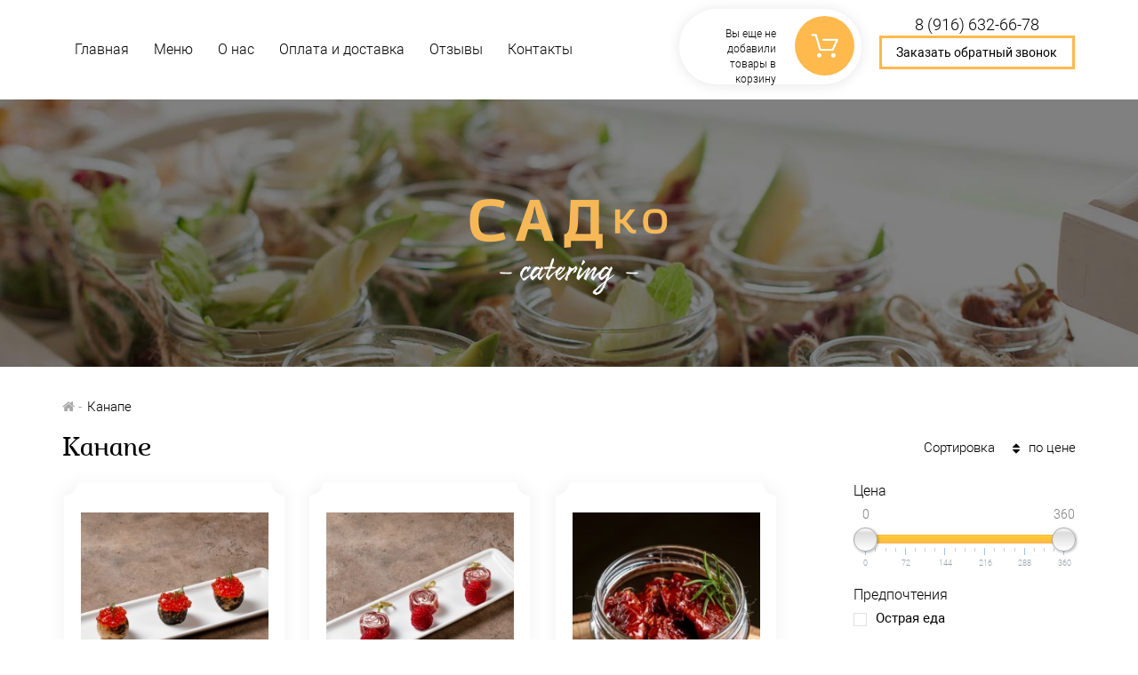

--- FILE ---
content_type: text/html; charset=utf-8
request_url: https://dostavka.sadko-msk.ru/kanape
body_size: 13025
content:
<!DOCTYPE html>
<!--[if IE]><![endif]-->
<!--[if IE 8 ]><html dir="ltr" lang="ru" class="ie8"><![endif]-->
<!--[if IE 9 ]><html dir="ltr" lang="ru" class="ie9"><![endif]-->
<!--[if (gt IE 9)|!(IE)]><!-->
<html dir="ltr" lang="ru">
<!--<![endif]-->
<head>
<meta charset="UTF-8" />
<meta name="viewport" content="width=device-width" />
<meta http-equiv="X-UA-Compatible" content="IE=edge">
<title>Доставка канапе в Москве - заказать канапе с доставкой в офис</title>
<base href="https://dostavka.sadko-msk.ru/" />
<meta name="description" content="Большой выбор канапе с доставкой на дом в любом количестве. Мы предлагаем вкусные решения для вашего праздника." />

  <link href="catalog/view/theme/default/stylesheet/bootstrap.min.css" rel="stylesheet">
  <link href="catalog/view/theme/default/stylesheet/main-style.css" rel="stylesheet">
  <link rel="apple-touch-icon" sizes="60x60" href="/apple-touch-icon.png">
  <link rel="icon" type="image/png" href="/favicon-32x32.png" sizes="32x32">
  <link rel="icon" type="image/png" href="/favicon-16x16.png" sizes="16x16">
  <link rel="manifest" href="/manifest.json">
  <link rel="mask-icon" href="/safari-pinned-tab.svg" color="#5bbad5">
  <meta name="theme-color" content="#ffffff">

<!-- Yandex.Metrika counter -->
<script type="text/javascript" >
   (function(m,e,t,r,i,k,a){m[i]=m[i]||function(){(m[i].a=m[i].a||[]).push(arguments)};
   m[i].l=1*new Date();k=e.createElement(t),a=e.getElementsByTagName(t)[0],k.async=1,k.src=r,a.parentNode.insertBefore(k,a)})
   (window, document, "script", "https://mc.yandex.ru/metrika/tag.js", "ym");

   ym(88708714, "init", {
        clickmap:true,
        trackLinks:true,
        accurateTrackBounce:true,
        webvisor:true
   });
</script>
<noscript><div><img src="https://mc.yandex.ru/watch/88708714" style="position:absolute; left:-9999px;" alt="" /></div></noscript>
<!-- /Yandex.Metrika counter -->

<script type="text/javascript">!function(){var t=document.createElement("script");t.type="text/javascript",t.async=!0,t.src='https://vk.com/js/api/openapi.js?169',t.onload=function(){VK.Retargeting.Init("VK-RTRG-1386844-anKE4"),VK.Retargeting.Hit()},document.head.appendChild(t)}();</script><noscript><img src="https://vk.com/rtrg?p=VK-RTRG-1386844-anKE4" style="position:fixed; left:-999px;" alt=""/></noscript>

<!-- Global site tag (gtag.js) - Google Analytics -->
<script async src="https://www.googletagmanager.com/gtag/js?id=UA-156822994-1"></script>
<script>
  window.dataLayer = window.dataLayer || [];
  function gtag(){dataLayer.push(arguments);}
  gtag('js', new Date());

  gtag('config', 'UA-156822994-1');
</script>


  <script>
    (function(i,s,o,g,r,a,m){i['GoogleAnalyticsObject']=r;i[r]=i[r]||function(){
          (i[r].q=i[r].q||[]).push(arguments)},i[r].l=1*new Date();a=s.createElement(o),
        m=s.getElementsByTagName(o)[0];a.async=1;a.src=g;m.parentNode.insertBefore(a,m)
    })(window,document,'script','https://www.google-analytics.com/analytics.js','ga');

    ga('create', 'UA-89445897-1', 'auto');
    ga('send', 'pageview');

  </script>

<script src="https://smartcaptcha.yandexcloud.net/captcha.js" defer></script>
</head>
<body class="product-category-20">

<div class="popups">
  <div class="remodal custom" data-remodal-id="recall">
    <button data-remodal-action="close" class="remodal-close"></button>
    <div class="wrap">
      <div class="tree-borders">
        <div class="tree-row"></div>
        <div class="content">
          <div class="title">Заказать обратный звонок</div>
          <p>
              Оставьте заявку и менеджер свяжется с вами, чтобы ответить на возникшие вопросы
          </p>

          <form>
            <div class="row">
              <input name="name" placeholder="Введите Ваше имя" name="">
            </div>
            <div class="row">
              <input name="phone" class="telephone_mask" placeholder="Контактный телефон" name="">
            </div>
            <div class="row">
              <div
    id="captcha-container"
    class="smart-captcha"
    data-sitekey="ysc1_BuhprwaIqbYY0ZjKbTBljaNc64LH4yZeK0yySW3u3c90c725"
      style="height: 100px;margin:0 auto;margin-top: 10px;width: 250px;"
></div>
            </div>
            <button data-remodal-action="confirm" class="btn js-callback-me">Отправить заявку</button>
          </form>
        </div>
        <div class="tree-row"></div>
      </div>
    </div>
  </div>


  <div class="remodal custom" data-remodal-id="request-accept">
    <button data-remodal-action="close" class="remodal-close"></button>
    <div class="wrap">
      <div class="tree-borders">
        <div class="tree-row"></div>
        <div class="table">
          <div class="content">
            <div class="icon-cart-ok-2"></div>
            <div class="title">Спасибо, заявка отправлена</div>
            <span>В ближайшее время наш менеджер свяжется с Вами</span>
          </div>
        </div>
        <div class="tree-row"></div>
      </div>
    </div>
  </div>


  <div class="remodal custom" data-remodal-id="order-accept">
    <button data-remodal-action="close" class="remodal-close"></button>
    <div class="wrap">
      <div class="tree-borders">
        <div class="tree-row"></div>
        <div class="table">
          <div class="content">
            <div class="icon-cart-ok-2"></div>
            <div class="title">Спасибо, заказ принят</div>
            <span class="text">В ближайшее время наш менеджер свяжется с Вами</span>
            <form>
              <button data-remodal-action="confirm" class="btn">Хорошо</button>

            </form>
          </div>
        </div>
        <div class="tree-row"></div>
      </div>
    </div>
  </div>

  <div class="remodal custom" data-remodal-id="review-accept">
    <button data-remodal-action="close" class="remodal-close"></button>
    <div class="wrap">
      <div class="tree-borders">
        <div class="tree-row"></div>
        <div class="table">
          <div class="content">
            <div class="icon-cart-ok-2"></div>
            <div class="title">Спасибо, отзыв отправлен</div>
            <span class="text">Ваш отзыв отправлен и будет опубликован после прохождения модерации.</span>
            <form>
              <button data-remodal-action="confirm" class="btn">Хорошо</button>
            </form>
          </div>
        </div>
        <div class="tree-row"></div>
      </div>
    </div>
  </div>

  <div class="remodal custom" data-remodal-id="write-review">
    <button data-remodal-action="close" class="remodal-close"></button>
    <div class="wrap">
      <div class="tree-borders">
        <div class="tree-row"></div>
        <div class="table">
          <div class="content write-review">
            <div class="icon-cart-ok-2"></div>
            <div class="title">Оставить отзыв</div>
            <form>
              <div class="col-6">
                <div class="row">
                  <input placeholder="Ваше имя *" name="name">
                </div>
                <div class="row">
                  <input class="telephone_mask" placeholder="Контактный телефон" name="phone">
                </div>
              </div>
              <div class="col-6">
                <textarea placeholder="Текст отзыва *" name="text"></textarea>
              </div>
              <button class="btn js-send-review">Отправить отзыв</button>
            </form>

          </div>
        </div>
        <div class="tree-row"></div>
      </div>
    </div>
  </div>

  <div class="remodal custom" data-remodal-id="popup-info" data-remodal-options="hashTracking: false">
    <button data-remodal-action="close" class="remodal-close"></button>
    <div class="wrap">
      <div class="tree-borders">
        <div class="tree-row"></div>
        <div class="table">
          <div class="content">
            <div class="title">Спасибо, отзыв отправлен</div>
            <span class="text"></span>
            <form>
              <button data-remodal-action="confirm" class="btn">Хорошо</button>
            </form>
          </div>
        </div>
        <div class="tree-row"></div>
      </div>
    </div>
  </div>

</div>

<div class="page">
  <header>
    <div class="container">
      <div class="col-7">
        <nav>
          <ul class="main-menu clearfix">
            <li><a class="active" href="/">Главная</a></li>
            <li>
              <a>Меню</a>
              <ul>
                                  <li><a href="/new-year-menu/">Специальное предложение</a></li>
                                                    <li><a href="https://dostavka.sadko-msk.ru/banketnye-bljuda">Банкетные блюда</a></li>
                                                    <li><a href="https://dostavka.sadko-msk.ru/barbekju-sadko">Барбекю</a></li>
                                                    <li><a href="https://dostavka.sadko-msk.ru/detskoe-menju">Детское меню</a></li>
                                                    <li><a href="https://dostavka.sadko-msk.ru/cpasem-vash-karantin-obed-za-350-rublej">Завтраки </a></li>
                                                    <li><a href="https://dostavka.sadko-msk.ru/cpasem-vash-karantin-obed-za-150">Обед за 600 рублей</a></li>
                                                    <li><a href="https://dostavka.sadko-msk.ru/sety-zakusok">Сеты закусок</a></li>
                                                    <li><a href="https://dostavka.sadko-msk.ru/kanape">Канапе</a></li>
                                                    <li><a href="https://dostavka.sadko-msk.ru/boksy">Боксы</a></li>
                                                    <li><a href="https://dostavka.sadko-msk.ru/holodnye-zakuski">Холодные закуски</a></li>
                                                    <li><a href="https://dostavka.sadko-msk.ru/salati">Салаты</a></li>
                                                    <li><a href="https://dostavka.sadko-msk.ru/sendvichi-i-brusketti">Сэндвичи, брускетты и мини-бургеры</a></li>
                                                    <li><a href="https://dostavka.sadko-msk.ru/goriachie-zakuski">Горячие закуски</a></li>
                                                    <li><a href="https://dostavka.sadko-msk.ru/vipechka">Выпечка</a></li>
                                                    <li><a href="https://dostavka.sadko-msk.ru/deserti">Десерты</a></li>
                                                    <li><a href="https://dostavka.sadko-msk.ru/napitki">Напитки</a></li>
                                                    <li><a href="https://dostavka.sadko-msk.ru/torti">Торты</a></li>
                                                    <li><a href="https://dostavka.sadko-msk.ru/dopolnitelno">Дополнительно</a></li>
                                                </ul>
            </li>
            <li><a href="https://dostavka.sadko-msk.ru/about-us">О нас</a></li>
            <li><a href="https://dostavka.sadko-msk.ru/delivery">Оплата и доставка</a></li>
            <li><a href="https://dostavka.sadko-msk.ru/reviews">Отзывы</a></li>
            <li><a href="https://dostavka.sadko-msk.ru/contact-us">Контакты</a></li>
          </ul>
        </nav>
      </div>
      <div class="col-5">
        <div class="right phones-block">
                      <a href="tel: 8 (916) 632-66-78" onclick="ym(88708714,'reachGoal','PHONE_CLICK');return true;" class="phone">8 (916) 632-66-78</a>
                    <button class="btn type-1 recall">Заказать обратный звонок</button>
        </div>
        <div class="right cart clearfix">
          <div class="left col-7 content js-cart-content">
            <span class="empty-cart">Вы еще не добавили товары в корзину</span>
    </div>
<div class="right">
    <div class="cycle" onclick="location.href='https://dostavka.sadko-msk.ru/cart'">
                <i class="icon-cart"></i>
    </div>
</div>

        </div>
      </div>
    </div>
<ul id="accordion" class="accordion">
  <li>
    <div class="link"><a href="http://dostavka.sadko-msk.ru/">Главная</a></i></div>
  </li>
  <li>
    <div class="link">Меню<i class="fa fa-chevron-down"></i></div>
    <ul class="submenu">
                        <li><a href="/new-year-menu/">Специальное предложение</a></li>
                                  <li><a href="https://dostavka.sadko-msk.ru/banketnye-bljuda">Банкетные блюда</a></li>
                                  <li><a href="https://dostavka.sadko-msk.ru/barbekju-sadko">Барбекю</a></li>
                                  <li><a href="https://dostavka.sadko-msk.ru/detskoe-menju">Детское меню</a></li>
                                  <li><a href="https://dostavka.sadko-msk.ru/cpasem-vash-karantin-obed-za-350-rublej">Завтраки </a></li>
                                  <li><a href="https://dostavka.sadko-msk.ru/cpasem-vash-karantin-obed-za-150">Обед за 600 рублей</a></li>
                                  <li><a href="https://dostavka.sadko-msk.ru/sety-zakusok">Сеты закусок</a></li>
                                  <li><a href="https://dostavka.sadko-msk.ru/kanape">Канапе</a></li>
                                  <li><a href="https://dostavka.sadko-msk.ru/boksy">Боксы</a></li>
                                  <li><a href="https://dostavka.sadko-msk.ru/holodnye-zakuski">Холодные закуски</a></li>
                                  <li><a href="https://dostavka.sadko-msk.ru/salati">Салаты</a></li>
                                  <li><a href="https://dostavka.sadko-msk.ru/sendvichi-i-brusketti">Сэндвичи, брускетты и мини-бургеры</a></li>
                                  <li><a href="https://dostavka.sadko-msk.ru/goriachie-zakuski">Горячие закуски</a></li>
                                  <li><a href="https://dostavka.sadko-msk.ru/vipechka">Выпечка</a></li>
                                  <li><a href="https://dostavka.sadko-msk.ru/deserti">Десерты</a></li>
                                  <li><a href="https://dostavka.sadko-msk.ru/napitki">Напитки</a></li>
                                  <li><a href="https://dostavka.sadko-msk.ru/torti">Торты</a></li>
                                  <li><a href="https://dostavka.sadko-msk.ru/dopolnitelno">Дополнительно</a></li>
                    </ul>
  </li>
 <li>
<div class="link">Информация<i class="fa fa-chevron-down"></i></div>
<ul class="submenu">
<li>
    <div class="link"><a href="http://dostavka.sadko-msk.ru/about-us">О нас</a></i></div>
  </li>
<li>
    <div class="link"><a href="http://dostavka.sadko-msk.ru/delivery">Оплата и доставка</a></i></div>
     </li>
  <li>
    <div class="link"><a href="http://dostavka.sadko-msk.ru/reviews">Отзывы</a></i></div>
     </li>
  <li>
    <div class="link"><a href="http://dostavka.sadko-msk.ru/contact-us">Контакты</a></i></div>
  </ul>
</li>
</li>

    
  </header>




<section class="banner fill-bg one-page" style="background-image: url('images/banner-3.jpg'); ">
  <div class="dark-mask"></div>
  <div class="container">
    <div class="row logo-row">
      <img src="images/logo.png" alt="SadKo"/>
    </div>
  </div>
</section>

<section class="breadcrumbs" style="padding-bottom: 0">
  <div class="container">
    <ul>
                              <li><a href="https://dostavka.sadko-msk.ru/"><i class="fa fa-home"></i></a></li>
                                <span>Канапе</span>
                  </ul>
  </div>
</section>

<section class="content" style="margin-top: 0; padding-top: 0">
  <div class="container">
    <div class="row">


      <form class="filter-products">

        <h1>Канапе</h1>

        <input name="categoryId" value="20" class="hidden">

        <div class="list-sort">
          <span>Сортировка</span>
          <!--<div class="sort">
            по калорийности
            <input type="text" name="filter[sort][kkal]" value="">
          </div> -->
          <div class="sort">
            по цене
            <input type="text" name="filter[sort][price]" value="">
          </div>
        </div>
    
        <div class="row products" style="margin-top: 0">
                      <div class="col-4 product-wrap">
              <div class="table product">
                <div class="table-row top">
                  <div class="left"></div>
                  <div class="center"></div>
                  <div class="right"></div>
                </div>
                <div class="table-row content">
                  <div class="left"></div>
                  <div class="center product-content">
                    <div class="icons">
                                                                                                                                                                                            </div>
                    <div class="img-overflow">
                      <a class="image-wrap" style="background-image: url('https://dostavka.sadko-msk.ru/image/cache/catalog/DSC_6983-228x228.jpg')"
                         href="https://dostavka.sadko-msk.ru/kanape/bejbi-kartofel-s-fermerskoj-smetanoj-i-krasnoj-ikroj">
                        <img src="https://dostavka.sadko-msk.ru/image/cache/catalog/DSC_6983-228x228.jpg" alt="" title=""/>
                      </a>
                    </div>
                                              <span class="title"><a
                                                    href="https://dostavka.sadko-msk.ru/kanape/bejbi-kartofel-s-fermerskoj-smetanoj-i-krasnoj-ikroj">Беби картофель с фермерской сметаной и красной икрой</a></span>
                    <span class="price">190 руб./шт</span>
                    <button class="btn add-to-cart" data-product-id="606">В корзину</button>
                  </div>
                  <div class="right"></div>
                </div>
                <div class="table-row bottom">
                  <div class="left"></div>
                  <div class="center"></div>
                  <div class="right"></div>
                </div>
              </div>
            </div>
                      <div class="col-4 product-wrap">
              <div class="table product">
                <div class="table-row top">
                  <div class="left"></div>
                  <div class="center"></div>
                  <div class="right"></div>
                </div>
                <div class="table-row content">
                  <div class="left"></div>
                  <div class="center product-content">
                    <div class="icons">
                                                                                                                                                                                            </div>
                    <div class="img-overflow">
                      <a class="image-wrap" style="background-image: url('https://dostavka.sadko-msk.ru/image/cache/catalog/DSC_6768-228x228.jpg')"
                         href="https://dostavka.sadko-msk.ru/kanape/brezaola-s-malinoj">
                        <img src="https://dostavka.sadko-msk.ru/image/cache/catalog/DSC_6768-228x228.jpg" alt="" title=""/>
                      </a>
                    </div>
                                              <span class="title"><a
                                                    href="https://dostavka.sadko-msk.ru/kanape/brezaola-s-malinoj">Брезаола с малиной</a></span>
                    <span class="price">220 руб./шт</span>
                    <button class="btn add-to-cart" data-product-id="599">В корзину</button>
                  </div>
                  <div class="right"></div>
                </div>
                <div class="table-row bottom">
                  <div class="left"></div>
                  <div class="center"></div>
                  <div class="right"></div>
                </div>
              </div>
            </div>
                      <div class="col-4 product-wrap">
              <div class="table product">
                <div class="table-row top">
                  <div class="left"></div>
                  <div class="center"></div>
                  <div class="right"></div>
                </div>
                <div class="table-row content">
                  <div class="left"></div>
                  <div class="center product-content">
                    <div class="icons">
                                                                                                                                                                                            </div>
                    <div class="img-overflow">
                      <a class="image-wrap" style="background-image: url('https://dostavka.sadko-msk.ru/image/cache/catalog/WhatsApp%20Image%202022-04-09%20at%2012.52.11-228x228.jpeg')"
                         href="https://dostavka.sadko-msk.ru/kanape/vjalenye-tomaty">
                        <img src="https://dostavka.sadko-msk.ru/image/cache/catalog/WhatsApp%20Image%202022-04-09%20at%2012.52.11-228x228.jpeg" alt="" title=""/>
                      </a>
                    </div>
                                              <span class="title"><a
                                                    href="https://dostavka.sadko-msk.ru/kanape/vjalenye-tomaty">Вяленые томаты</a></span>
                    <span class="price">360 руб./шт</span>
                    <button class="btn add-to-cart" data-product-id="424">В корзину</button>
                  </div>
                  <div class="right"></div>
                </div>
                <div class="table-row bottom">
                  <div class="left"></div>
                  <div class="center"></div>
                  <div class="right"></div>
                </div>
              </div>
            </div>
                      <div class="col-4 product-wrap">
              <div class="table product">
                <div class="table-row top">
                  <div class="left"></div>
                  <div class="center"></div>
                  <div class="right"></div>
                </div>
                <div class="table-row content">
                  <div class="left"></div>
                  <div class="center product-content">
                    <div class="icons">
                                                                                                                                                                                            </div>
                    <div class="img-overflow">
                      <a class="image-wrap" style="background-image: url('https://dostavka.sadko-msk.ru/image/cache/catalog/2025.11.10__012-228x228.jpg')"
                         href="https://dostavka.sadko-msk.ru/kanape/rijet-iz-lososja-s-grenkami">
                        <img src="https://dostavka.sadko-msk.ru/image/cache/catalog/2025.11.10__012-228x228.jpg" alt="" title=""/>
                      </a>
                    </div>
                                              <span class="title"><a
                                                    href="https://dostavka.sadko-msk.ru/kanape/rijet-iz-lososja-s-grenkami">Камамбер с вяленой клюквой и фисташкой</a></span>
                    <span class="price">160 руб./шт</span>
                    <button class="btn add-to-cart" data-product-id="611">В корзину</button>
                  </div>
                  <div class="right"></div>
                </div>
                <div class="table-row bottom">
                  <div class="left"></div>
                  <div class="center"></div>
                  <div class="right"></div>
                </div>
              </div>
            </div>
                      <div class="col-4 product-wrap">
              <div class="table product">
                <div class="table-row top">
                  <div class="left"></div>
                  <div class="center"></div>
                  <div class="right"></div>
                </div>
                <div class="table-row content">
                  <div class="left"></div>
                  <div class="center product-content">
                    <div class="icons">
                                                                                                                                                                                            </div>
                    <div class="img-overflow">
                      <a class="image-wrap" style="background-image: url('https://dostavka.sadko-msk.ru/image/cache/catalog/DSC_3752-228x228.jpg')"
                         href="https://dostavka.sadko-msk.ru/kanape/kanape-s-tsukini-i-syrom-feta">
                        <img src="https://dostavka.sadko-msk.ru/image/cache/catalog/DSC_3752-228x228.jpg" alt="" title=""/>
                      </a>
                    </div>
                                              <span class="title"><a
                                                    href="https://dostavka.sadko-msk.ru/kanape/kanape-s-tsukini-i-syrom-feta">Канапе с цукини и сыром фета</a></span>
                    <span class="price">115 руб./шт</span>
                    <button class="btn add-to-cart" data-product-id="406">В корзину</button>
                  </div>
                  <div class="right"></div>
                </div>
                <div class="table-row bottom">
                  <div class="left"></div>
                  <div class="center"></div>
                  <div class="right"></div>
                </div>
              </div>
            </div>
                      <div class="col-4 product-wrap">
              <div class="table product">
                <div class="table-row top">
                  <div class="left"></div>
                  <div class="center"></div>
                  <div class="right"></div>
                </div>
                <div class="table-row content">
                  <div class="left"></div>
                  <div class="center product-content">
                    <div class="icons">
                                                                                                                                                                                            </div>
                    <div class="img-overflow">
                      <a class="image-wrap" style="background-image: url('https://dostavka.sadko-msk.ru/image/cache/catalog/малина-228x228.jpg')"
                         href="https://dostavka.sadko-msk.ru/kanape/kannelloni-malina-golubika-1sht">
                        <img src="https://dostavka.sadko-msk.ru/image/cache/catalog/малина-228x228.jpg" alt="" title=""/>
                      </a>
                    </div>
                                              <span class="title"><a
                                                    href="https://dostavka.sadko-msk.ru/kanape/kannelloni-malina-golubika-1sht">Канелли малина\голубика (1шт)</a></span>
                    <span class="price">150 руб./шт</span>
                    <button class="btn add-to-cart" data-product-id="620">В корзину</button>
                  </div>
                  <div class="right"></div>
                </div>
                <div class="table-row bottom">
                  <div class="left"></div>
                  <div class="center"></div>
                  <div class="right"></div>
                </div>
              </div>
            </div>
                      <div class="col-4 product-wrap">
              <div class="table product">
                <div class="table-row top">
                  <div class="left"></div>
                  <div class="center"></div>
                  <div class="right"></div>
                </div>
                <div class="table-row content">
                  <div class="left"></div>
                  <div class="center product-content">
                    <div class="icons">
                                                                                                                                                                                            </div>
                    <div class="img-overflow">
                      <a class="image-wrap" style="background-image: url('https://dostavka.sadko-msk.ru/image/cache/catalog/DSC_6827-228x228.jpg')"
                         href="https://dostavka.sadko-msk.ru/kanape/kannelloni-iz-perepelki-s-jablochnym-mussom">
                        <img src="https://dostavka.sadko-msk.ru/image/cache/catalog/DSC_6827-228x228.jpg" alt="" title=""/>
                      </a>
                    </div>
                                              <span class="title"><a
                                                    href="https://dostavka.sadko-msk.ru/kanape/kannelloni-iz-perepelki-s-jablochnym-mussom">Каннеллони из перепёлки с яблочным муссом</a></span>
                    <span class="price">190 руб./шт</span>
                    <button class="btn add-to-cart" data-product-id="600">В корзину</button>
                  </div>
                  <div class="right"></div>
                </div>
                <div class="table-row bottom">
                  <div class="left"></div>
                  <div class="center"></div>
                  <div class="right"></div>
                </div>
              </div>
            </div>
                      <div class="col-4 product-wrap">
              <div class="table product">
                <div class="table-row top">
                  <div class="left"></div>
                  <div class="center"></div>
                  <div class="right"></div>
                </div>
                <div class="table-row content">
                  <div class="left"></div>
                  <div class="center product-content">
                    <div class="icons">
                                                                                                                                          </div>
                    <div class="img-overflow">
                      <a class="image-wrap" style="background-image: url('https://dostavka.sadko-msk.ru/image/cache/catalog/1-02-228x228.jpg')"
                         href="https://dostavka.sadko-msk.ru/kanape/kanneloni-iz-maliny-i-kozjego-syra">
                        <img src="https://dostavka.sadko-msk.ru/image/cache/catalog/1-02-228x228.jpg" alt="" title=""/>
                      </a>
                    </div>
                                              <span class="title"><a
                                                    href="https://dostavka.sadko-msk.ru/kanape/kanneloni-iz-maliny-i-kozjego-syra">Каннелони из малины и козьего сыра</a></span>
                    <span class="price">140 руб./шт</span>
                    <button class="btn add-to-cart" data-product-id="271">В корзину</button>
                  </div>
                  <div class="right"></div>
                </div>
                <div class="table-row bottom">
                  <div class="left"></div>
                  <div class="center"></div>
                  <div class="right"></div>
                </div>
              </div>
            </div>
                      <div class="col-4 product-wrap">
              <div class="table product">
                <div class="table-row top">
                  <div class="left"></div>
                  <div class="center"></div>
                  <div class="right"></div>
                </div>
                <div class="table-row content">
                  <div class="left"></div>
                  <div class="center product-content">
                    <div class="icons">
                                                                                                                                                                                            </div>
                    <div class="img-overflow">
                      <a class="image-wrap" style="background-image: url('https://dostavka.sadko-msk.ru/image/cache/catalog/DSC_9609-2-228x228.jpg')"
                         href="https://dostavka.sadko-msk.ru/kanape/kozij-syr-s-konfetoj-iz-suxofruktov">
                        <img src="https://dostavka.sadko-msk.ru/image/cache/catalog/DSC_9609-2-228x228.jpg" alt="" title=""/>
                      </a>
                    </div>
                                              <span class="title"><a
                                                    href="https://dostavka.sadko-msk.ru/kanape/kozij-syr-s-konfetoj-iz-suxofruktov">Козий сыр с конфетой из сухофруктов</a></span>
                    <span class="price">145 руб./шт</span>
                    <button class="btn add-to-cart" data-product-id="379">В корзину</button>
                  </div>
                  <div class="right"></div>
                </div>
                <div class="table-row bottom">
                  <div class="left"></div>
                  <div class="center"></div>
                  <div class="right"></div>
                </div>
              </div>
            </div>
                      <div class="col-4 product-wrap">
              <div class="table product">
                <div class="table-row top">
                  <div class="left"></div>
                  <div class="center"></div>
                  <div class="right"></div>
                </div>
                <div class="table-row content">
                  <div class="left"></div>
                  <div class="center product-content">
                    <div class="icons">
                                                                                                                                                                                            </div>
                    <div class="img-overflow">
                      <a class="image-wrap" style="background-image: url('https://dostavka.sadko-msk.ru/image/cache/catalog/WhatsApp%20Image%202022-04-09%20at%2012.47.20-228x228.jpeg')"
                         href="https://dostavka.sadko-msk.ru/kanape/kopchenaja-utka-so-svezhej-malinoj">
                        <img src="https://dostavka.sadko-msk.ru/image/cache/catalog/WhatsApp%20Image%202022-04-09%20at%2012.47.20-228x228.jpeg" alt="" title=""/>
                      </a>
                    </div>
                                              <span class="title"><a
                                                    href="https://dostavka.sadko-msk.ru/kanape/kopchenaja-utka-so-svezhej-malinoj">Копченая утка со свежей малиной на цитрусовом желе</a></span>
                    <span class="price">195 руб./шт</span>
                    <button class="btn add-to-cart" data-product-id="417">В корзину</button>
                  </div>
                  <div class="right"></div>
                </div>
                <div class="table-row bottom">
                  <div class="left"></div>
                  <div class="center"></div>
                  <div class="right"></div>
                </div>
              </div>
            </div>
                      <div class="col-4 product-wrap">
              <div class="table product">
                <div class="table-row top">
                  <div class="left"></div>
                  <div class="center"></div>
                  <div class="right"></div>
                </div>
                <div class="table-row content">
                  <div class="left"></div>
                  <div class="center product-content">
                    <div class="icons">
                                                                                                                                                                                            </div>
                    <div class="img-overflow">
                      <a class="image-wrap" style="background-image: url('https://dostavka.sadko-msk.ru/image/cache/catalog/12-228x228.jpg')"
                         href="https://dostavka.sadko-msk.ru/kanape/krevetka-kataife-s-kremom-vasabi">
                        <img src="https://dostavka.sadko-msk.ru/image/cache/catalog/12-228x228.jpg" alt="" title=""/>
                      </a>
                    </div>
                                              <span class="title"><a
                                                    href="https://dostavka.sadko-msk.ru/kanape/krevetka-kataife-s-kremom-vasabi">Креветка катаифе с кремом васаби</a></span>
                    <span class="price">205 руб./шт</span>
                    <button class="btn add-to-cart" data-product-id="429">В корзину</button>
                  </div>
                  <div class="right"></div>
                </div>
                <div class="table-row bottom">
                  <div class="left"></div>
                  <div class="center"></div>
                  <div class="right"></div>
                </div>
              </div>
            </div>
                      <div class="col-4 product-wrap">
              <div class="table product">
                <div class="table-row top">
                  <div class="left"></div>
                  <div class="center"></div>
                  <div class="right"></div>
                </div>
                <div class="table-row content">
                  <div class="left"></div>
                  <div class="center product-content">
                    <div class="icons">
                                                                                                                                                                                            </div>
                    <div class="img-overflow">
                      <a class="image-wrap" style="background-image: url('https://dostavka.sadko-msk.ru/image/cache/catalog/19-228x228.jpg')"
                         href="https://dostavka.sadko-msk.ru/kanape/kuraga-s-golubym-syrom-i-orexom-pekan">
                        <img src="https://dostavka.sadko-msk.ru/image/cache/catalog/19-228x228.jpg" alt="" title=""/>
                      </a>
                    </div>
                                              <span class="title"><a
                                                    href="https://dostavka.sadko-msk.ru/kanape/kuraga-s-golubym-syrom-i-orexom-pekan">Курага с голубым сыром и орехом пекан</a></span>
                    <span class="price">125 руб./шт</span>
                    <button class="btn add-to-cart" data-product-id="436">В корзину</button>
                  </div>
                  <div class="right"></div>
                </div>
                <div class="table-row bottom">
                  <div class="left"></div>
                  <div class="center"></div>
                  <div class="right"></div>
                </div>
              </div>
            </div>
                      <div class="col-4 product-wrap">
              <div class="table product">
                <div class="table-row top">
                  <div class="left"></div>
                  <div class="center"></div>
                  <div class="right"></div>
                </div>
                <div class="table-row content">
                  <div class="left"></div>
                  <div class="center product-content">
                    <div class="icons">
                                                                                                                                                                                            </div>
                    <div class="img-overflow">
                      <a class="image-wrap" style="background-image: url('https://dostavka.sadko-msk.ru/image/cache/catalog/DSC_7352-228x228.jpg')"
                         href="https://dostavka.sadko-msk.ru/kanape/lavandovyj-blinchik-s-semgoj-i-slivochnym-syrom">
                        <img src="https://dostavka.sadko-msk.ru/image/cache/catalog/DSC_7352-228x228.jpg" alt="" title=""/>
                      </a>
                    </div>
                                              <span class="title"><a
                                                    href="https://dostavka.sadko-msk.ru/kanape/lavandovyj-blinchik-s-semgoj-i-slivochnym-syrom">Лавандовый блинчик с с/с семгой и сливочным сыром</a></span>
                    <span class="price">190 руб./шт</span>
                    <button class="btn add-to-cart" data-product-id="252">В корзину</button>
                  </div>
                  <div class="right"></div>
                </div>
                <div class="table-row bottom">
                  <div class="left"></div>
                  <div class="center"></div>
                  <div class="right"></div>
                </div>
              </div>
            </div>
                      <div class="col-4 product-wrap">
              <div class="table product">
                <div class="table-row top">
                  <div class="left"></div>
                  <div class="center"></div>
                  <div class="right"></div>
                </div>
                <div class="table-row content">
                  <div class="left"></div>
                  <div class="center product-content">
                    <div class="icons">
                                                                                                                                          </div>
                    <div class="img-overflow">
                      <a class="image-wrap" style="background-image: url('https://dostavka.sadko-msk.ru/image/cache/catalog/WhatsApp%20Image%202020-12-14%20at%2010.28.01-228x228.jpeg')"
                         href="https://dostavka.sadko-msk.ru/kanape/medovik-iz-borodinskogo-xleba-kopchenogo-sala-so-slivochnym-xrenom">
                        <img src="https://dostavka.sadko-msk.ru/image/cache/catalog/WhatsApp%20Image%202020-12-14%20at%2010.28.01-228x228.jpeg" alt="" title=""/>
                      </a>
                    </div>
                                              <span class="title"><a
                                                    href="https://dostavka.sadko-msk.ru/kanape/medovik-iz-borodinskogo-xleba-kopchenogo-sala-so-slivochnym-xrenom">Медовик из Бородинского хлеба , домашнего сала со сливочным хреном</a></span>
                    <span class="price">115 руб./шт</span>
                    <button class="btn add-to-cart" data-product-id="255">В корзину</button>
                  </div>
                  <div class="right"></div>
                </div>
                <div class="table-row bottom">
                  <div class="left"></div>
                  <div class="center"></div>
                  <div class="right"></div>
                </div>
              </div>
            </div>
                      <div class="col-4 product-wrap">
              <div class="table product">
                <div class="table-row top">
                  <div class="left"></div>
                  <div class="center"></div>
                  <div class="right"></div>
                </div>
                <div class="table-row content">
                  <div class="left"></div>
                  <div class="center product-content">
                    <div class="icons">
                                                                                                                                                                                            </div>
                    <div class="img-overflow">
                      <a class="image-wrap" style="background-image: url('https://dostavka.sadko-msk.ru/image/cache/catalog/WhatsApp%20Image%202022-04-09%20at%2012.51.11-228x228.jpeg')"
                         href="https://dostavka.sadko-msk.ru/kanape/miks-maslin-i-olivok-v-domashnem-marinade">
                        <img src="https://dostavka.sadko-msk.ru/image/cache/catalog/WhatsApp%20Image%202022-04-09%20at%2012.51.11-228x228.jpeg" alt="" title=""/>
                      </a>
                    </div>
                                              <span class="title"><a
                                                    href="https://dostavka.sadko-msk.ru/kanape/miks-maslin-i-olivok-v-domashnem-marinade">Микс маслин и оливок в домашнем маринаде</a></span>
                    <span class="price">360 руб./шт</span>
                    <button class="btn add-to-cart" data-product-id="425">В корзину</button>
                  </div>
                  <div class="right"></div>
                </div>
                <div class="table-row bottom">
                  <div class="left"></div>
                  <div class="center"></div>
                  <div class="right"></div>
                </div>
              </div>
            </div>
                      <div class="col-4 product-wrap">
              <div class="table product">
                <div class="table-row top">
                  <div class="left"></div>
                  <div class="center"></div>
                  <div class="right"></div>
                </div>
                <div class="table-row content">
                  <div class="left"></div>
                  <div class="center product-content">
                    <div class="icons">
                                                                                                                                                                                            </div>
                    <div class="img-overflow">
                      <a class="image-wrap" style="background-image: url('https://dostavka.sadko-msk.ru/image/cache/catalog/DSC_1794-228x228.jpg')"
                         href="https://dostavka.sadko-msk.ru/kanape/mini-oladushki-s-krasnoj-ikroj">
                        <img src="https://dostavka.sadko-msk.ru/image/cache/catalog/DSC_1794-228x228.jpg" alt="" title=""/>
                      </a>
                    </div>
                                              <span class="title"><a
                                                    href="https://dostavka.sadko-msk.ru/kanape/mini-oladushki-s-krasnoj-ikroj">Мини-оладушки с красной икрой</a></span>
                    <span class="price">200 руб./шт</span>
                    <button class="btn add-to-cart" data-product-id="242">В корзину</button>
                  </div>
                  <div class="right"></div>
                </div>
                <div class="table-row bottom">
                  <div class="left"></div>
                  <div class="center"></div>
                  <div class="right"></div>
                </div>
              </div>
            </div>
                      <div class="col-4 product-wrap">
              <div class="table product">
                <div class="table-row top">
                  <div class="left"></div>
                  <div class="center"></div>
                  <div class="right"></div>
                </div>
                <div class="table-row content">
                  <div class="left"></div>
                  <div class="center product-content">
                    <div class="icons">
                                                                                                                                                                                            </div>
                    <div class="img-overflow">
                      <a class="image-wrap" style="background-image: url('https://dostavka.sadko-msk.ru/image/cache/catalog/DSC_9583-228x228.jpg')"
                         href="https://dostavka.sadko-msk.ru/kanape/mini-stejk-iz-pastrami-s-bitymi-ogurtsami">
                        <img src="https://dostavka.sadko-msk.ru/image/cache/catalog/DSC_9583-228x228.jpg" alt="" title=""/>
                      </a>
                    </div>
                                              <span class="title"><a
                                                    href="https://dostavka.sadko-msk.ru/kanape/mini-stejk-iz-pastrami-s-bitymi-ogurtsami">Мини-стейк из пастрами с битыми огурцами</a></span>
                    <span class="price">175 руб./шт</span>
                    <button class="btn add-to-cart" data-product-id="380">В корзину</button>
                  </div>
                  <div class="right"></div>
                </div>
                <div class="table-row bottom">
                  <div class="left"></div>
                  <div class="center"></div>
                  <div class="right"></div>
                </div>
              </div>
            </div>
                      <div class="col-4 product-wrap">
              <div class="table product">
                <div class="table-row top">
                  <div class="left"></div>
                  <div class="center"></div>
                  <div class="right"></div>
                </div>
                <div class="table-row content">
                  <div class="left"></div>
                  <div class="center product-content">
                    <div class="icons">
                                                                                                                                                                                            </div>
                    <div class="img-overflow">
                      <a class="image-wrap" style="background-image: url('https://dostavka.sadko-msk.ru/image/cache/catalog/DSC_6949-228x228.jpg')"
                         href="https://dostavka.sadko-msk.ru/kanape/ekler-s-lososem">
                        <img src="https://dostavka.sadko-msk.ru/image/cache/catalog/DSC_6949-228x228.jpg" alt="" title=""/>
                      </a>
                    </div>
                                              <span class="title"><a
                                                    href="https://dostavka.sadko-msk.ru/kanape/ekler-s-lososem">Мини-эклер с лососем</a></span>
                    <span class="price">195 руб./шт</span>
                    <button class="btn add-to-cart" data-product-id="602">В корзину</button>
                  </div>
                  <div class="right"></div>
                </div>
                <div class="table-row bottom">
                  <div class="left"></div>
                  <div class="center"></div>
                  <div class="right"></div>
                </div>
              </div>
            </div>
                      <div class="col-4 product-wrap">
              <div class="table product">
                <div class="table-row top">
                  <div class="left"></div>
                  <div class="center"></div>
                  <div class="right"></div>
                </div>
                <div class="table-row content">
                  <div class="left"></div>
                  <div class="center product-content">
                    <div class="icons">
                                                                                                                                                                                            </div>
                    <div class="img-overflow">
                      <a class="image-wrap" style="background-image: url('https://dostavka.sadko-msk.ru/image/cache/catalog/DSC_7004-228x228.jpg')"
                         href="https://dostavka.sadko-msk.ru/kanape/ekler-s-pashtetom">
                        <img src="https://dostavka.sadko-msk.ru/image/cache/catalog/DSC_7004-228x228.jpg" alt="" title=""/>
                      </a>
                    </div>
                                              <span class="title"><a
                                                    href="https://dostavka.sadko-msk.ru/kanape/ekler-s-pashtetom">Мини-эклер с паштетом</a></span>
                    <span class="price">160 руб./шт</span>
                    <button class="btn add-to-cart" data-product-id="603">В корзину</button>
                  </div>
                  <div class="right"></div>
                </div>
                <div class="table-row bottom">
                  <div class="left"></div>
                  <div class="center"></div>
                  <div class="right"></div>
                </div>
              </div>
            </div>
                      <div class="col-4 product-wrap">
              <div class="table product">
                <div class="table-row top">
                  <div class="left"></div>
                  <div class="center"></div>
                  <div class="right"></div>
                </div>
                <div class="table-row content">
                  <div class="left"></div>
                  <div class="center product-content">
                    <div class="icons">
                                                                                                                                                                                            </div>
                    <div class="img-overflow">
                      <a class="image-wrap" style="background-image: url('https://dostavka.sadko-msk.ru/image/cache/catalog/eFFL_3655-228x228.jpg')"
                         href="https://dostavka.sadko-msk.ru/kanape/motsarella-s-bazelikom-i-pomidorom-cherri">
                        <img src="https://dostavka.sadko-msk.ru/image/cache/catalog/eFFL_3655-228x228.jpg" alt="" title=""/>
                      </a>
                    </div>
                                              <span class="title"><a
                                                    href="https://dostavka.sadko-msk.ru/kanape/motsarella-s-bazelikom-i-pomidorom-cherri">Моцарелла с базиликом и помидором Черри </a></span>
                    <span class="price">135 руб./шт</span>
                    <button class="btn add-to-cart" data-product-id="190">В корзину</button>
                  </div>
                  <div class="right"></div>
                </div>
                <div class="table-row bottom">
                  <div class="left"></div>
                  <div class="center"></div>
                  <div class="right"></div>
                </div>
              </div>
            </div>
                      <div class="col-4 product-wrap">
              <div class="table product">
                <div class="table-row top">
                  <div class="left"></div>
                  <div class="center"></div>
                  <div class="right"></div>
                </div>
                <div class="table-row content">
                  <div class="left"></div>
                  <div class="center product-content">
                    <div class="icons">
                                                                                                                                                                                            </div>
                    <div class="img-overflow">
                      <a class="image-wrap" style="background-image: url('https://dostavka.sadko-msk.ru/image/cache/catalog/WhatsApp%20Image%202022-04-09%20at%2012.44.01-228x228.jpeg')"
                         href="https://dostavka.sadko-msk.ru/kanape/mramornyj-roll-s-semgoj-i-ikroj-tobiko">
                        <img src="https://dostavka.sadko-msk.ru/image/cache/catalog/WhatsApp%20Image%202022-04-09%20at%2012.44.01-228x228.jpeg" alt="" title=""/>
                      </a>
                    </div>
                                              <span class="title"><a
                                                    href="https://dostavka.sadko-msk.ru/kanape/mramornyj-roll-s-semgoj-i-ikroj-tobiko">Мраморный ролл с семгой и икрой тобико</a></span>
                    <span class="price">180 руб./шт</span>
                    <button class="btn add-to-cart" data-product-id="398">В корзину</button>
                  </div>
                  <div class="right"></div>
                </div>
                <div class="table-row bottom">
                  <div class="left"></div>
                  <div class="center"></div>
                  <div class="right"></div>
                </div>
              </div>
            </div>
                      <div class="col-4 product-wrap">
              <div class="table product">
                <div class="table-row top">
                  <div class="left"></div>
                  <div class="center"></div>
                  <div class="right"></div>
                </div>
                <div class="table-row content">
                  <div class="left"></div>
                  <div class="center product-content">
                    <div class="icons">
                                                                                                                                                                                            </div>
                    <div class="img-overflow">
                      <a class="image-wrap" style="background-image: url('https://dostavka.sadko-msk.ru/image/cache/catalog/WhatsApp%20Image%202022-04-09%20at%2012.50.31-228x228.jpeg')"
                         href="https://dostavka.sadko-msk.ru/kanape/ogurchiki-koktejlnye">
                        <img src="https://dostavka.sadko-msk.ru/image/cache/catalog/WhatsApp%20Image%202022-04-09%20at%2012.50.31-228x228.jpeg" alt="" title=""/>
                      </a>
                    </div>
                                              <span class="title"><a
                                                    href="https://dostavka.sadko-msk.ru/kanape/ogurchiki-koktejlnye">Огурчики коктейльные</a></span>
                    <span class="price">210 руб./шт</span>
                    <button class="btn add-to-cart" data-product-id="421">В корзину</button>
                  </div>
                  <div class="right"></div>
                </div>
                <div class="table-row bottom">
                  <div class="left"></div>
                  <div class="center"></div>
                  <div class="right"></div>
                </div>
              </div>
            </div>
                      <div class="col-4 product-wrap">
              <div class="table product">
                <div class="table-row top">
                  <div class="left"></div>
                  <div class="center"></div>
                  <div class="right"></div>
                </div>
                <div class="table-row content">
                  <div class="left"></div>
                  <div class="center product-content">
                    <div class="icons">
                                                                                                                                                                                            </div>
                    <div class="img-overflow">
                      <a class="image-wrap" style="background-image: url('https://dostavka.sadko-msk.ru/image/cache/catalog/2025.11.10__001-228x228.jpg')"
                         href="https://dostavka.sadko-msk.ru/kanape/opalennyj-losos-na-taljatelle-iz-svezhego-ogurtsa">
                        <img src="https://dostavka.sadko-msk.ru/image/cache/catalog/2025.11.10__001-228x228.jpg" alt="" title=""/>
                      </a>
                    </div>
                                              <span class="title"><a
                                                    href="https://dostavka.sadko-msk.ru/kanape/opalennyj-losos-na-taljatelle-iz-svezhego-ogurtsa">Опаленный лосось на тальятелле из свежего огурца</a></span>
                    <span class="price">260 руб./шт</span>
                    <button class="btn add-to-cart" data-product-id="610">В корзину</button>
                  </div>
                  <div class="right"></div>
                </div>
                <div class="table-row bottom">
                  <div class="left"></div>
                  <div class="center"></div>
                  <div class="right"></div>
                </div>
              </div>
            </div>
                      <div class="col-4 product-wrap">
              <div class="table product">
                <div class="table-row top">
                  <div class="left"></div>
                  <div class="center"></div>
                  <div class="right"></div>
                </div>
                <div class="table-row content">
                  <div class="left"></div>
                  <div class="center product-content">
                    <div class="icons">
                                                                                                                                                                                            </div>
                    <div class="img-overflow">
                      <a class="image-wrap" style="background-image: url('https://dostavka.sadko-msk.ru/image/cache/catalog/1опаленный%20лосось-228x228.jpg')"
                         href="https://dostavka.sadko-msk.ru/kanape/opalennyj-losos-s-tar-tarom-iz-krem-chiza-i-s-krasnoj-ikroj">
                        <img src="https://dostavka.sadko-msk.ru/image/cache/catalog/1опаленный%20лосось-228x228.jpg" alt="" title=""/>
                      </a>
                    </div>
                                              <span class="title"><a
                                                    href="https://dostavka.sadko-msk.ru/kanape/opalennyj-losos-s-tar-tarom-iz-krem-chiza-i-s-krasnoj-ikroj">Опаленный лосось с тар-таром из крем-чиза и с красной икрой</a></span>
                    <span class="price">270 руб./шт</span>
                    <button class="btn add-to-cart" data-product-id="487">В корзину</button>
                  </div>
                  <div class="right"></div>
                </div>
                <div class="table-row bottom">
                  <div class="left"></div>
                  <div class="center"></div>
                  <div class="right"></div>
                </div>
              </div>
            </div>
                      <div class="col-4 product-wrap">
              <div class="table product">
                <div class="table-row top">
                  <div class="left"></div>
                  <div class="center"></div>
                  <div class="right"></div>
                </div>
                <div class="table-row content">
                  <div class="left"></div>
                  <div class="center product-content">
                    <div class="icons">
                                                                                                                                                                                            </div>
                    <div class="img-overflow">
                      <a class="image-wrap" style="background-image: url('https://dostavka.sadko-msk.ru/image/cache/catalog/DSC_6885-228x228.jpg')"
                         href="https://dostavka.sadko-msk.ru/kanape/osminog-s-mini-kartofelem-i-salsoj-iz-ovoschej">
                        <img src="https://dostavka.sadko-msk.ru/image/cache/catalog/DSC_6885-228x228.jpg" alt="" title=""/>
                      </a>
                    </div>
                                              <span class="title"><a
                                                    href="https://dostavka.sadko-msk.ru/kanape/osminog-s-mini-kartofelem-i-salsoj-iz-ovoschej">Осьминог с мини картофелем и сальсой из овощей</a></span>
                    <span class="price">210 руб./шт</span>
                    <button class="btn add-to-cart" data-product-id="605">В корзину</button>
                  </div>
                  <div class="right"></div>
                </div>
                <div class="table-row bottom">
                  <div class="left"></div>
                  <div class="center"></div>
                  <div class="right"></div>
                </div>
              </div>
            </div>
                      <div class="col-4 product-wrap">
              <div class="table product">
                <div class="table-row top">
                  <div class="left"></div>
                  <div class="center"></div>
                  <div class="right"></div>
                </div>
                <div class="table-row content">
                  <div class="left"></div>
                  <div class="center product-content">
                    <div class="icons">
                                                                                                                                                                                            </div>
                    <div class="img-overflow">
                      <a class="image-wrap" style="background-image: url('https://dostavka.sadko-msk.ru/image/cache/catalog/DSC_6796-228x228.jpg')"
                         href="https://dostavka.sadko-msk.ru/kanape/pashtet-s-malinovym-kuli">
                        <img src="https://dostavka.sadko-msk.ru/image/cache/catalog/DSC_6796-228x228.jpg" alt="" title=""/>
                      </a>
                    </div>
                                              <span class="title"><a
                                                    href="https://dostavka.sadko-msk.ru/kanape/pashtet-s-malinovym-kuli">Паштет с малиновым кули</a></span>
                    <span class="price">170 руб./шт</span>
                    <button class="btn add-to-cart" data-product-id="598">В корзину</button>
                  </div>
                  <div class="right"></div>
                </div>
                <div class="table-row bottom">
                  <div class="left"></div>
                  <div class="center"></div>
                  <div class="right"></div>
                </div>
              </div>
            </div>
                      <div class="col-4 product-wrap">
              <div class="table product">
                <div class="table-row top">
                  <div class="left"></div>
                  <div class="center"></div>
                  <div class="right"></div>
                </div>
                <div class="table-row content">
                  <div class="left"></div>
                  <div class="center product-content">
                    <div class="icons">
                                                                                                                                                                                            </div>
                    <div class="img-overflow">
                      <a class="image-wrap" style="background-image: url('https://dostavka.sadko-msk.ru/image/cache/catalog/WhatsApp%20Image%202020-12-14%20at%2010.44.49%20(1)-228x228.jpeg')"
                         href="https://dostavka.sadko-msk.ru/kanape/polusfera-s-lososem-i-krasnoj-ikroj">
                        <img src="https://dostavka.sadko-msk.ru/image/cache/catalog/WhatsApp%20Image%202020-12-14%20at%2010.44.49%20(1)-228x228.jpeg" alt="" title=""/>
                      </a>
                    </div>
                                              <span class="title"><a
                                                    href="https://dostavka.sadko-msk.ru/kanape/polusfera-s-lososem-i-krasnoj-ikroj">Полусфера с лососем и красной икрой</a></span>
                    <span class="price">220 руб./шт</span>
                    <button class="btn add-to-cart" data-product-id="228">В корзину</button>
                  </div>
                  <div class="right"></div>
                </div>
                <div class="table-row bottom">
                  <div class="left"></div>
                  <div class="center"></div>
                  <div class="right"></div>
                </div>
              </div>
            </div>
                      <div class="col-4 product-wrap">
              <div class="table product">
                <div class="table-row top">
                  <div class="left"></div>
                  <div class="center"></div>
                  <div class="right"></div>
                </div>
                <div class="table-row content">
                  <div class="left"></div>
                  <div class="center product-content">
                    <div class="icons">
                                                                                                                                                                                            </div>
                    <div class="img-overflow">
                      <a class="image-wrap" style="background-image: url('https://dostavka.sadko-msk.ru/image/cache/catalog/Пончики%20из%20пармезана-228x228.jpeg')"
                         href="https://dostavka.sadko-msk.ru/kanape/ponchiki-iz-parmezana-s-kurinym-pashtetom-i-malinoj">
                        <img src="https://dostavka.sadko-msk.ru/image/cache/catalog/Пончики%20из%20пармезана-228x228.jpeg" alt="" title=""/>
                      </a>
                    </div>
                                              <span class="title"><a
                                                    href="https://dostavka.sadko-msk.ru/kanape/ponchiki-iz-parmezana-s-kurinym-pashtetom-i-malinoj">Пончики из пармезана с куриным паштетом и малиной</a></span>
                    <span class="price">190 руб./шт</span>
                    <button class="btn add-to-cart" data-product-id="519">В корзину</button>
                  </div>
                  <div class="right"></div>
                </div>
                <div class="table-row bottom">
                  <div class="left"></div>
                  <div class="center"></div>
                  <div class="right"></div>
                </div>
              </div>
            </div>
                      <div class="col-4 product-wrap">
              <div class="table product">
                <div class="table-row top">
                  <div class="left"></div>
                  <div class="center"></div>
                  <div class="right"></div>
                </div>
                <div class="table-row content">
                  <div class="left"></div>
                  <div class="center product-content">
                    <div class="icons">
                                                                                                                                          </div>
                    <div class="img-overflow">
                      <a class="image-wrap" style="background-image: url('https://dostavka.sadko-msk.ru/image/cache/catalog/demo/banners/IMG_9307-228x228.jpg')"
                         href="https://dostavka.sadko-msk.ru/kanape/ponchiki-s-kartofelnym-mussom-i-krasnoj-ikroj">
                        <img src="https://dostavka.sadko-msk.ru/image/cache/catalog/demo/banners/IMG_9307-228x228.jpg" alt="" title=""/>
                      </a>
                    </div>
                                              <span class="title"><a
                                                    href="https://dostavka.sadko-msk.ru/kanape/ponchiki-s-kartofelnym-mussom-i-krasnoj-ikroj">Пончики с картофельным муссом и красной икрой</a></span>
                    <span class="price">155 руб./шт</span>
                    <button class="btn add-to-cart" data-product-id="257">В корзину</button>
                  </div>
                  <div class="right"></div>
                </div>
                <div class="table-row bottom">
                  <div class="left"></div>
                  <div class="center"></div>
                  <div class="right"></div>
                </div>
              </div>
            </div>
                      <div class="col-4 product-wrap">
              <div class="table product">
                <div class="table-row top">
                  <div class="left"></div>
                  <div class="center"></div>
                  <div class="right"></div>
                </div>
                <div class="table-row content">
                  <div class="left"></div>
                  <div class="center product-content">
                    <div class="icons">
                                                                                                                                                                                            </div>
                    <div class="img-overflow">
                      <a class="image-wrap" style="background-image: url('https://dostavka.sadko-msk.ru/image/cache/catalog/WhatsApp%20Image%202025-06-18%20at%2021.38.52-228x228.jpeg')"
                         href="https://dostavka.sadko-msk.ru/kanape/prjanaja-seld-na">
                        <img src="https://dostavka.sadko-msk.ru/image/cache/catalog/WhatsApp%20Image%202025-06-18%20at%2021.38.52-228x228.jpeg" alt="" title=""/>
                      </a>
                    </div>
                                              <span class="title"><a
                                                    href="https://dostavka.sadko-msk.ru/kanape/prjanaja-seld-na">Пряная сельдь на беби-картофеле с перепелиным яйцом</a></span>
                    <span class="price">115 руб./шт</span>
                    <button class="btn add-to-cart" data-product-id="418">В корзину</button>
                  </div>
                  <div class="right"></div>
                </div>
                <div class="table-row bottom">
                  <div class="left"></div>
                  <div class="center"></div>
                  <div class="right"></div>
                </div>
              </div>
            </div>
                      <div class="col-4 product-wrap">
              <div class="table product">
                <div class="table-row top">
                  <div class="left"></div>
                  <div class="center"></div>
                  <div class="right"></div>
                </div>
                <div class="table-row content">
                  <div class="left"></div>
                  <div class="center product-content">
                    <div class="icons">
                                                                                                                                          </div>
                    <div class="img-overflow">
                      <a class="image-wrap" style="background-image: url('https://dostavka.sadko-msk.ru/image/cache/catalog/DSC_6750-228x228.jpg')"
                         href="https://dostavka.sadko-msk.ru/kanape/pxali-iz-zapechennyx-ovoschej">
                        <img src="https://dostavka.sadko-msk.ru/image/cache/catalog/DSC_6750-228x228.jpg" alt="" title=""/>
                      </a>
                    </div>
                                              <span class="title"><a
                                                    href="https://dostavka.sadko-msk.ru/kanape/pxali-iz-zapechennyx-ovoschej">Пхали из запечённых овощей</a></span>
                    <span class="price">135 руб./шт</span>
                    <button class="btn add-to-cart" data-product-id="597">В корзину</button>
                  </div>
                  <div class="right"></div>
                </div>
                <div class="table-row bottom">
                  <div class="left"></div>
                  <div class="center"></div>
                  <div class="right"></div>
                </div>
              </div>
            </div>
                      <div class="col-4 product-wrap">
              <div class="table product">
                <div class="table-row top">
                  <div class="left"></div>
                  <div class="center"></div>
                  <div class="right"></div>
                </div>
                <div class="table-row content">
                  <div class="left"></div>
                  <div class="center product-content">
                    <div class="icons">
                                                                                                                                                                                            </div>
                    <div class="img-overflow">
                      <a class="image-wrap" style="background-image: url('https://dostavka.sadko-msk.ru/image/cache/catalog/2025.11.10__006-228x228.jpg')"
                         href="https://dostavka.sadko-msk.ru/kanape?product_id=612">
                        <img src="https://dostavka.sadko-msk.ru/image/cache/catalog/2025.11.10__006-228x228.jpg" alt="" title=""/>
                      </a>
                    </div>
                                              <span class="title"><a
                                                    href="https://dostavka.sadko-msk.ru/kanape?product_id=612">Рийет из лосося с гренками</a></span>
                    <span class="price">210 руб./шт</span>
                    <button class="btn add-to-cart" data-product-id="612">В корзину</button>
                  </div>
                  <div class="right"></div>
                </div>
                <div class="table-row bottom">
                  <div class="left"></div>
                  <div class="center"></div>
                  <div class="right"></div>
                </div>
              </div>
            </div>
                      <div class="col-4 product-wrap">
              <div class="table product">
                <div class="table-row top">
                  <div class="left"></div>
                  <div class="center"></div>
                  <div class="right"></div>
                </div>
                <div class="table-row content">
                  <div class="left"></div>
                  <div class="center product-content">
                    <div class="icons">
                                                                                                                                                                                            </div>
                    <div class="img-overflow">
                      <a class="image-wrap" style="background-image: url('https://dostavka.sadko-msk.ru/image/cache/catalog/IMG_3655%20—%20копия-228x228.jpg')"
                         href="https://dostavka.sadko-msk.ru/kanape/roll-v-lavashe-s-kurinym-file-i-svezhimi-ovoschami">
                        <img src="https://dostavka.sadko-msk.ru/image/cache/catalog/IMG_3655%20—%20копия-228x228.jpg" alt="" title=""/>
                      </a>
                    </div>
                                              <span class="title"><a
                                                    href="https://dostavka.sadko-msk.ru/kanape/roll-v-lavashe-s-kurinym-file-i-svezhimi-ovoschami">Ролл в лаваше с куриным филе  и свежими овощами</a></span>
                    <span class="price">135 руб./шт</span>
                    <button class="btn add-to-cart" data-product-id="113">В корзину</button>
                  </div>
                  <div class="right"></div>
                </div>
                <div class="table-row bottom">
                  <div class="left"></div>
                  <div class="center"></div>
                  <div class="right"></div>
                </div>
              </div>
            </div>
                      <div class="col-4 product-wrap">
              <div class="table product">
                <div class="table-row top">
                  <div class="left"></div>
                  <div class="center"></div>
                  <div class="right"></div>
                </div>
                <div class="table-row content">
                  <div class="left"></div>
                  <div class="center product-content">
                    <div class="icons">
                                                                                                                                                                                            </div>
                    <div class="img-overflow">
                      <a class="image-wrap" style="background-image: url('https://dostavka.sadko-msk.ru/image/cache/catalog/IMG_3515%20—%20копия-228x228.jpg')"
                         href="https://dostavka.sadko-msk.ru/kanape/rostbif-so-sparzhej-i-vjalenymi-tomatami">
                        <img src="https://dostavka.sadko-msk.ru/image/cache/catalog/IMG_3515%20—%20копия-228x228.jpg" alt="" title=""/>
                      </a>
                    </div>
                                              <span class="title"><a
                                                    href="https://dostavka.sadko-msk.ru/kanape/rostbif-so-sparzhej-i-vjalenymi-tomatami">Ростбиф с цукини и сладким болгарским перцем</a></span>
                    <span class="price">160 руб./шт</span>
                    <button class="btn add-to-cart" data-product-id="191">В корзину</button>
                  </div>
                  <div class="right"></div>
                </div>
                <div class="table-row bottom">
                  <div class="left"></div>
                  <div class="center"></div>
                  <div class="right"></div>
                </div>
              </div>
            </div>
                      <div class="col-4 product-wrap">
              <div class="table product">
                <div class="table-row top">
                  <div class="left"></div>
                  <div class="center"></div>
                  <div class="right"></div>
                </div>
                <div class="table-row content">
                  <div class="left"></div>
                  <div class="center product-content">
                    <div class="icons">
                                                                                                    <div class="icon hot"
                                 title="Острое"></div>
                                                                                                                                                                                                                                              </div>
                    <div class="img-overflow">
                      <a class="image-wrap" style="background-image: url('https://dostavka.sadko-msk.ru/image/cache/catalog/WhatsApp%20Image%202022-04-09%20at%2012.48.08-228x228.jpeg')"
                         href="https://dostavka.sadko-msk.ru/kanape/baklazhan-s-solnym-syrom-i-gretskimi-orexami">
                        <img src="https://dostavka.sadko-msk.ru/image/cache/catalog/WhatsApp%20Image%202022-04-09%20at%2012.48.08-228x228.jpeg" alt="" title=""/>
                      </a>
                    </div>
                                              <span class="title"><a
                                                    href="https://dostavka.sadko-msk.ru/kanape/baklazhan-s-solnym-syrom-i-gretskimi-orexami">Рулетик из баклажана с соленым сыром и грецкими орехами</a></span>
                    <span class="price">140 руб./шт</span>
                    <button class="btn add-to-cart" data-product-id="63">В корзину</button>
                  </div>
                  <div class="right"></div>
                </div>
                <div class="table-row bottom">
                  <div class="left"></div>
                  <div class="center"></div>
                  <div class="right"></div>
                </div>
              </div>
            </div>
                      <div class="col-4 product-wrap">
              <div class="table product">
                <div class="table-row top">
                  <div class="left"></div>
                  <div class="center"></div>
                  <div class="right"></div>
                </div>
                <div class="table-row content">
                  <div class="left"></div>
                  <div class="center product-content">
                    <div class="icons">
                                                                                                                                                                                            </div>
                    <div class="img-overflow">
                      <a class="image-wrap" style="background-image: url('https://dostavka.sadko-msk.ru/image/cache/catalog/IMG_5541-228x228.jpg')"
                         href="https://dostavka.sadko-msk.ru/kanape/ruletik-iz-tsukini-gril-s-fetoj-i-bolgarskim-pertsem">
                        <img src="https://dostavka.sadko-msk.ru/image/cache/catalog/IMG_5541-228x228.jpg" alt="" title=""/>
                      </a>
                    </div>
                                              <span class="title"><a
                                                    href="https://dostavka.sadko-msk.ru/kanape/ruletik-iz-tsukini-gril-s-fetoj-i-bolgarskim-pertsem">Рулетик из цукини-гриль с Фетой и болгарским перцем</a></span>
                    <span class="price">120 руб./шт</span>
                    <button class="btn add-to-cart" data-product-id="220">В корзину</button>
                  </div>
                  <div class="right"></div>
                </div>
                <div class="table-row bottom">
                  <div class="left"></div>
                  <div class="center"></div>
                  <div class="right"></div>
                </div>
              </div>
            </div>
                      <div class="col-4 product-wrap">
              <div class="table product">
                <div class="table-row top">
                  <div class="left"></div>
                  <div class="center"></div>
                  <div class="right"></div>
                </div>
                <div class="table-row content">
                  <div class="left"></div>
                  <div class="center product-content">
                    <div class="icons">
                                                                                                                                                                                            </div>
                    <div class="img-overflow">
                      <a class="image-wrap" style="background-image: url('https://dostavka.sadko-msk.ru/image/cache/catalog/IMG_3742%20—%20копия-228x228.jpg')"
                         href="https://dostavka.sadko-msk.ru/kanape/syr-s-maslinami-olivkami">
                        <img src="https://dostavka.sadko-msk.ru/image/cache/catalog/IMG_3742%20—%20копия-228x228.jpg" alt="" title=""/>
                      </a>
                    </div>
                                              <span class="title"><a
                                                    href="https://dostavka.sadko-msk.ru/kanape/syr-s-maslinami-olivkami">Сыр с маслинами/оливками</a></span>
                    <span class="price">105 руб./шт</span>
                    <button class="btn add-to-cart" data-product-id="157">В корзину</button>
                  </div>
                  <div class="right"></div>
                </div>
                <div class="table-row bottom">
                  <div class="left"></div>
                  <div class="center"></div>
                  <div class="right"></div>
                </div>
              </div>
            </div>
                      <div class="col-4 product-wrap">
              <div class="table product">
                <div class="table-row top">
                  <div class="left"></div>
                  <div class="center"></div>
                  <div class="right"></div>
                </div>
                <div class="table-row content">
                  <div class="left"></div>
                  <div class="center product-content">
                    <div class="icons">
                                                                                                                                                                                            </div>
                    <div class="img-overflow">
                      <a class="image-wrap" style="background-image: url('https://dostavka.sadko-msk.ru/image/cache/catalog/бокс/тарталетка-228x228.jpeg')"
                         href="https://dostavka.sadko-msk.ru/kanape/tartaletka-s-krasnoj-ikroj">
                        <img src="https://dostavka.sadko-msk.ru/image/cache/catalog/бокс/тарталетка-228x228.jpeg" alt="" title=""/>
                      </a>
                    </div>
                                              <span class="title"><a
                                                    href="https://dostavka.sadko-msk.ru/kanape/tartaletka-s-krasnoj-ikroj">Тарталетка с красной икрой</a></span>
                    <span class="price">280 руб./шт</span>
                    <button class="btn add-to-cart" data-product-id="164">В корзину</button>
                  </div>
                  <div class="right"></div>
                </div>
                <div class="table-row bottom">
                  <div class="left"></div>
                  <div class="center"></div>
                  <div class="right"></div>
                </div>
              </div>
            </div>
                      <div class="col-4 product-wrap">
              <div class="table product">
                <div class="table-row top">
                  <div class="left"></div>
                  <div class="center"></div>
                  <div class="right"></div>
                </div>
                <div class="table-row content">
                  <div class="left"></div>
                  <div class="center product-content">
                    <div class="icons">
                                                                                                                                                                                            </div>
                    <div class="img-overflow">
                      <a class="image-wrap" style="background-image: url('https://dostavka.sadko-msk.ru/image/cache/catalog/1тунец%20чука%20с%20ореховым%20соусом-228x228.jpg')"
                         href="https://dostavka.sadko-msk.ru/kanape/tunets-chuka-i-orexovyj-sous">
                        <img src="https://dostavka.sadko-msk.ru/image/cache/catalog/1тунец%20чука%20с%20ореховым%20соусом-228x228.jpg" alt="" title=""/>
                      </a>
                    </div>
                                              <span class="title"><a
                                                    href="https://dostavka.sadko-msk.ru/kanape/tunets-chuka-i-orexovyj-sous">Тунец, чука и ореховый соус</a></span>
                    <span class="price">220 руб./шт</span>
                    <button class="btn add-to-cart" data-product-id="485">В корзину</button>
                  </div>
                  <div class="right"></div>
                </div>
                <div class="table-row bottom">
                  <div class="left"></div>
                  <div class="center"></div>
                  <div class="right"></div>
                </div>
              </div>
            </div>
                      <div class="col-4 product-wrap">
              <div class="table product">
                <div class="table-row top">
                  <div class="left"></div>
                  <div class="center"></div>
                  <div class="right"></div>
                </div>
                <div class="table-row content">
                  <div class="left"></div>
                  <div class="center product-content">
                    <div class="icons">
                                                                                                                                                                                            </div>
                    <div class="img-overflow">
                      <a class="image-wrap" style="background-image: url('https://dostavka.sadko-msk.ru/image/cache/catalog/WhatsApp%20Image%202023-11-04%20at%2011.48.09-228x228.jpeg')"
                         href="https://dostavka.sadko-msk.ru/kanape/tykva-s-jablochnym-mussom">
                        <img src="https://dostavka.sadko-msk.ru/image/cache/catalog/WhatsApp%20Image%202023-11-04%20at%2011.48.09-228x228.jpeg" alt="" title=""/>
                      </a>
                    </div>
                                              <span class="title"><a
                                                    href="https://dostavka.sadko-msk.ru/kanape/tykva-s-jablochnym-mussom">Тыква с яблочным муссом</a></span>
                    <span class="price">105 руб./шт</span>
                    <button class="btn add-to-cart" data-product-id="160">В корзину</button>
                  </div>
                  <div class="right"></div>
                </div>
                <div class="table-row bottom">
                  <div class="left"></div>
                  <div class="center"></div>
                  <div class="right"></div>
                </div>
              </div>
            </div>
                      <div class="col-4 product-wrap">
              <div class="table product">
                <div class="table-row top">
                  <div class="left"></div>
                  <div class="center"></div>
                  <div class="right"></div>
                </div>
                <div class="table-row content">
                  <div class="left"></div>
                  <div class="center product-content">
                    <div class="icons">
                                                                                                                                                                                            </div>
                    <div class="img-overflow">
                      <a class="image-wrap" style="background-image: url('https://dostavka.sadko-msk.ru/image/cache/catalog/IMG_5608-228x228.jpg')"
                         href="https://dostavka.sadko-msk.ru/kanape/ugor-s-ogurtsom-i-nezhnym-syrom">
                        <img src="https://dostavka.sadko-msk.ru/image/cache/catalog/IMG_5608-228x228.jpg" alt="" title=""/>
                      </a>
                    </div>
                                              <span class="title"><a
                                                    href="https://dostavka.sadko-msk.ru/kanape/ugor-s-ogurtsom-i-nezhnym-syrom">Угорь с огурцом и нежным сыром</a></span>
                    <span class="price">195 руб./шт</span>
                    <button class="btn add-to-cart" data-product-id="227">В корзину</button>
                  </div>
                  <div class="right"></div>
                </div>
                <div class="table-row bottom">
                  <div class="left"></div>
                  <div class="center"></div>
                  <div class="right"></div>
                </div>
              </div>
            </div>
                      <div class="col-4 product-wrap">
              <div class="table product">
                <div class="table-row top">
                  <div class="left"></div>
                  <div class="center"></div>
                  <div class="right"></div>
                </div>
                <div class="table-row content">
                  <div class="left"></div>
                  <div class="center product-content">
                    <div class="icons">
                                                                                                                                                                                            </div>
                    <div class="img-overflow">
                      <a class="image-wrap" style="background-image: url('https://dostavka.sadko-msk.ru/image/cache/catalog/DSC_6921-228x228.jpg')"
                         href="https://dostavka.sadko-msk.ru/kanape/utka-s-ananasom">
                        <img src="https://dostavka.sadko-msk.ru/image/cache/catalog/DSC_6921-228x228.jpg" alt="" title=""/>
                      </a>
                    </div>
                                              <span class="title"><a
                                                    href="https://dostavka.sadko-msk.ru/kanape/utka-s-ananasom">Утка с ананасом</a></span>
                    <span class="price">140 руб./шт</span>
                    <button class="btn add-to-cart" data-product-id="601">В корзину</button>
                  </div>
                  <div class="right"></div>
                </div>
                <div class="table-row bottom">
                  <div class="left"></div>
                  <div class="center"></div>
                  <div class="right"></div>
                </div>
              </div>
            </div>
                      <div class="col-4 product-wrap">
              <div class="table product">
                <div class="table-row top">
                  <div class="left"></div>
                  <div class="center"></div>
                  <div class="right"></div>
                </div>
                <div class="table-row content">
                  <div class="left"></div>
                  <div class="center product-content">
                    <div class="icons">
                                                                                                                                                                                            </div>
                    <div class="img-overflow">
                      <a class="image-wrap" style="background-image: url('https://dostavka.sadko-msk.ru/image/cache/catalog/DSC_9660-228x228.jpg')"
                         href="https://dostavka.sadko-msk.ru/kanape/file-utinoj-grudki-s-tar-tarom-iz-mango">
                        <img src="https://dostavka.sadko-msk.ru/image/cache/catalog/DSC_9660-228x228.jpg" alt="" title=""/>
                      </a>
                    </div>
                                              <span class="title"><a
                                                    href="https://dostavka.sadko-msk.ru/kanape/file-utinoj-grudki-s-tar-tarom-iz-mango">Филе утиной грудки с тар-таром из манго</a></span>
                    <span class="price">180 руб./шт</span>
                    <button class="btn add-to-cart" data-product-id="377">В корзину</button>
                  </div>
                  <div class="right"></div>
                </div>
                <div class="table-row bottom">
                  <div class="left"></div>
                  <div class="center"></div>
                  <div class="right"></div>
                </div>
              </div>
            </div>
                      <div class="col-4 product-wrap">
              <div class="table product">
                <div class="table-row top">
                  <div class="left"></div>
                  <div class="center"></div>
                  <div class="right"></div>
                </div>
                <div class="table-row content">
                  <div class="left"></div>
                  <div class="center product-content">
                    <div class="icons">
                                                                                                                                                                                            </div>
                    <div class="img-overflow">
                      <a class="image-wrap" style="background-image: url('https://dostavka.sadko-msk.ru/image/cache/catalog/Хруст%20со%20шпротами-228x228.jpeg')"
                         href="https://dostavka.sadko-msk.ru/kanape/xrust-so-shprotami-jajtso-i-ogurtsom">
                        <img src="https://dostavka.sadko-msk.ru/image/cache/catalog/Хруст%20со%20шпротами-228x228.jpeg" alt="" title=""/>
                      </a>
                    </div>
                                              <span class="title"><a
                                                    href="https://dostavka.sadko-msk.ru/kanape/xrust-so-shprotami-jajtso-i-ogurtsom">Хруст со шпротами яйцо и огурцом</a></span>
                    <span class="price">120 руб./шт</span>
                    <button class="btn add-to-cart" data-product-id="520">В корзину</button>
                  </div>
                  <div class="right"></div>
                </div>
                <div class="table-row bottom">
                  <div class="left"></div>
                  <div class="center"></div>
                  <div class="right"></div>
                </div>
              </div>
            </div>
                      <div class="col-4 product-wrap">
              <div class="table product">
                <div class="table-row top">
                  <div class="left"></div>
                  <div class="center"></div>
                  <div class="right"></div>
                </div>
                <div class="table-row content">
                  <div class="left"></div>
                  <div class="center product-content">
                    <div class="icons">
                                                                                                                                                                                            </div>
                    <div class="img-overflow">
                      <a class="image-wrap" style="background-image: url('https://dostavka.sadko-msk.ru/image/cache/catalog/DSC_9722-2-228x228.jpg')"
                         href="https://dostavka.sadko-msk.ru/kanape/chernyj-roll-s-lososem-i-slivochnym-syrom">
                        <img src="https://dostavka.sadko-msk.ru/image/cache/catalog/DSC_9722-2-228x228.jpg" alt="" title=""/>
                      </a>
                    </div>
                                              <span class="title"><a
                                                    href="https://dostavka.sadko-msk.ru/kanape/chernyj-roll-s-lososem-i-slivochnym-syrom">Чёрный ролл с лососем и сливочным сыром</a></span>
                    <span class="price">200 руб./шт</span>
                    <button class="btn add-to-cart" data-product-id="375">В корзину</button>
                  </div>
                  <div class="right"></div>
                </div>
                <div class="table-row bottom">
                  <div class="left"></div>
                  <div class="center"></div>
                  <div class="right"></div>
                </div>
              </div>
            </div>
                      <div class="col-4 product-wrap">
              <div class="table product">
                <div class="table-row top">
                  <div class="left"></div>
                  <div class="center"></div>
                  <div class="right"></div>
                </div>
                <div class="table-row content">
                  <div class="left"></div>
                  <div class="center product-content">
                    <div class="icons">
                                                                                                                                                                                            </div>
                    <div class="img-overflow">
                      <a class="image-wrap" style="background-image: url('https://dostavka.sadko-msk.ru/image/cache/catalog/IMG_3536%20—%20копия-228x228.jpg')"
                         href="https://dostavka.sadko-msk.ru/kanape/shaminjon-s-chechivichnym-pjure">
                        <img src="https://dostavka.sadko-msk.ru/image/cache/catalog/IMG_3536%20—%20копия-228x228.jpg" alt="" title=""/>
                      </a>
                    </div>
                                              <span class="title"><a
                                                    href="https://dostavka.sadko-msk.ru/kanape/shaminjon-s-chechivichnym-pjure">Шампиньон с хумусом</a></span>
                    <span class="price">100 руб./шт</span>
                    <button class="btn add-to-cart" data-product-id="144">В корзину</button>
                  </div>
                  <div class="right"></div>
                </div>
                <div class="table-row bottom">
                  <div class="left"></div>
                  <div class="center"></div>
                  <div class="right"></div>
                </div>
              </div>
            </div>
                      <div class="col-4 product-wrap">
              <div class="table product">
                <div class="table-row top">
                  <div class="left"></div>
                  <div class="center"></div>
                  <div class="right"></div>
                </div>
                <div class="table-row content">
                  <div class="left"></div>
                  <div class="center product-content">
                    <div class="icons">
                                                                                                                                                                                            </div>
                    <div class="img-overflow">
                      <a class="image-wrap" style="background-image: url('https://dostavka.sadko-msk.ru/image/cache/catalog/1-01-228x228.jpg')"
                         href="https://dostavka.sadko-msk.ru/kanape/shariki-iz-assorti-syrov-s-oreshkami-i-medom-podajutsja-na-chipsax-iz-tonchajshem-kunzhutnom-krekere">
                        <img src="https://dostavka.sadko-msk.ru/image/cache/catalog/1-01-228x228.jpg" alt="" title=""/>
                      </a>
                    </div>
                                              <span class="title"><a
                                                    href="https://dostavka.sadko-msk.ru/kanape/shariki-iz-assorti-syrov-s-oreshkami-i-medom-podajutsja-na-chipsax-iz-tonchajshem-kunzhutnom-krekere">Шарики из ассорти сыров с орешками и медом, подаются на тончайшем кунжутном крекере</a></span>
                    <span class="price">155 руб./шт</span>
                    <button class="btn add-to-cart" data-product-id="132">В корзину</button>
                  </div>
                  <div class="right"></div>
                </div>
                <div class="table-row bottom">
                  <div class="left"></div>
                  <div class="center"></div>
                  <div class="right"></div>
                </div>
              </div>
            </div>
                      <div class="col-4 product-wrap">
              <div class="table product">
                <div class="table-row top">
                  <div class="left"></div>
                  <div class="center"></div>
                  <div class="right"></div>
                </div>
                <div class="table-row content">
                  <div class="left"></div>
                  <div class="center product-content">
                    <div class="icons">
                                                                                                                                                                                            </div>
                    <div class="img-overflow">
                      <a class="image-wrap" style="background-image: url('https://dostavka.sadko-msk.ru/image/cache/catalog/IMG_5517-228x228.jpg')"
                         href="https://dostavka.sadko-msk.ru/kanape/krevetka-gril-s-klubnikoi">
                        <img src="https://dostavka.sadko-msk.ru/image/cache/catalog/IMG_5517-228x228.jpg" alt="" title=""/>
                      </a>
                    </div>
                                              <span class="title"><a
                                                    href="https://dostavka.sadko-msk.ru/kanape/krevetka-gril-s-klubnikoi">Тигровая креветка с клубникой и апельсиновым гляссе</a></span>
                    <span class="price">195 руб./шт</span>
                    <button class="btn add-to-cart" data-product-id="73">В корзину</button>
                  </div>
                  <div class="right"></div>
                </div>
                <div class="table-row bottom">
                  <div class="left"></div>
                  <div class="center"></div>
                  <div class="right"></div>
                </div>
              </div>
            </div>
                      <div class="col-4 product-wrap">
              <div class="table product">
                <div class="table-row top">
                  <div class="left"></div>
                  <div class="center"></div>
                  <div class="right"></div>
                </div>
                <div class="table-row content">
                  <div class="left"></div>
                  <div class="center product-content">
                    <div class="icons">
                                                                                                                                                                                            </div>
                    <div class="img-overflow">
                      <a class="image-wrap" style="background-image: url('https://dostavka.sadko-msk.ru/image/cache/catalog/eFFL_9956-228x228.jpg')"
                         href="https://dostavka.sadko-msk.ru/kanape/ovoschnye-palochki-s-sousom-dor-blju">
                        <img src="https://dostavka.sadko-msk.ru/image/cache/catalog/eFFL_9956-228x228.jpg" alt="" title=""/>
                      </a>
                    </div>
                                              <span class="title"><a
                                                    href="https://dostavka.sadko-msk.ru/kanape/ovoschnye-palochki-s-sousom-dor-blju">Овощные палочки с соусом &quot;Дор-блю&quot;</a></span>
                    <span class="price">130 руб./шт</span>
                    <button class="btn add-to-cart" data-product-id="109">В корзину</button>
                  </div>
                  <div class="right"></div>
                </div>
                <div class="table-row bottom">
                  <div class="left"></div>
                  <div class="center"></div>
                  <div class="right"></div>
                </div>
              </div>
            </div>
                      <div class="col-4 product-wrap">
              <div class="table product">
                <div class="table-row top">
                  <div class="left"></div>
                  <div class="center"></div>
                  <div class="right"></div>
                </div>
                <div class="table-row content">
                  <div class="left"></div>
                  <div class="center product-content">
                    <div class="icons">
                                                                                                                                                                                            </div>
                    <div class="img-overflow">
                      <a class="image-wrap" style="background-image: url('https://dostavka.sadko-msk.ru/image/cache/catalog/image0-228x228.jpeg')"
                         href="https://dostavka.sadko-msk.ru/kanape/podkopchenaja">
                        <img src="https://dostavka.sadko-msk.ru/image/cache/catalog/image0-228x228.jpeg" alt="" title=""/>
                      </a>
                    </div>
                                              <span class="title"><a
                                                    href="https://dostavka.sadko-msk.ru/kanape/podkopchenaja">Подкопченное филе индейки с соусом из облепихи и ананаса</a></span>
                    <span class="price">120 руб./шт</span>
                    <button class="btn add-to-cart" data-product-id="71">В корзину</button>
                  </div>
                  <div class="right"></div>
                </div>
                <div class="table-row bottom">
                  <div class="left"></div>
                  <div class="center"></div>
                  <div class="right"></div>
                </div>
              </div>
            </div>
                      <div class="col-4 product-wrap">
              <div class="table product">
                <div class="table-row top">
                  <div class="left"></div>
                  <div class="center"></div>
                  <div class="right"></div>
                </div>
                <div class="table-row content">
                  <div class="left"></div>
                  <div class="center product-content">
                    <div class="icons">
                                                                                                                                                                                            </div>
                    <div class="img-overflow">
                      <a class="image-wrap" style="background-image: url('https://dostavka.sadko-msk.ru/image/cache/catalog/IMG_3783%20—%20копия-228x228.jpg')"
                         href="https://dostavka.sadko-msk.ru/kanape/svezhie-ovoschi-s-syrom-feta">
                        <img src="https://dostavka.sadko-msk.ru/image/cache/catalog/IMG_3783%20—%20копия-228x228.jpg" alt="" title=""/>
                      </a>
                    </div>
                                              <span class="title"><a
                                                    href="https://dostavka.sadko-msk.ru/kanape/svezhie-ovoschi-s-syrom-feta">Свежие овощи с сыром &quot;Фета&quot;</a></span>
                    <span class="price">125 руб./шт</span>
                    <button class="btn add-to-cart" data-product-id="66">В корзину</button>
                  </div>
                  <div class="right"></div>
                </div>
                <div class="table-row bottom">
                  <div class="left"></div>
                  <div class="center"></div>
                  <div class="right"></div>
                </div>
              </div>
            </div>
                      <div class="col-4 product-wrap">
              <div class="table product">
                <div class="table-row top">
                  <div class="left"></div>
                  <div class="center"></div>
                  <div class="right"></div>
                </div>
                <div class="table-row content">
                  <div class="left"></div>
                  <div class="center product-content">
                    <div class="icons">
                                                                                                                                                                                            </div>
                    <div class="img-overflow">
                      <a class="image-wrap" style="background-image: url('https://dostavka.sadko-msk.ru/image/cache/catalog/01камамбер-228x228.jpeg')"
                         href="https://dostavka.sadko-msk.ru/kanape/kammamber-s-klubnikoj-s-pechenjem">
                        <img src="https://dostavka.sadko-msk.ru/image/cache/catalog/01камамбер-228x228.jpeg" alt="" title=""/>
                      </a>
                    </div>
                                              <span class="title"><a
                                                    href="https://dostavka.sadko-msk.ru/kanape/kammamber-s-klubnikoj-s-pechenjem">Камамбер с клубникой на тонком крекере</a></span>
                    <span class="price">155 руб./шт</span>
                    <button class="btn add-to-cart" data-product-id="72">В корзину</button>
                  </div>
                  <div class="right"></div>
                </div>
                <div class="table-row bottom">
                  <div class="left"></div>
                  <div class="center"></div>
                  <div class="right"></div>
                </div>
              </div>
            </div>
                      <div class="col-4 product-wrap">
              <div class="table product">
                <div class="table-row top">
                  <div class="left"></div>
                  <div class="center"></div>
                  <div class="right"></div>
                </div>
                <div class="table-row content">
                  <div class="left"></div>
                  <div class="center product-content">
                    <div class="icons">
                                                                                                                                                                                            </div>
                    <div class="img-overflow">
                      <a class="image-wrap" style="background-image: url('https://dostavka.sadko-msk.ru/image/cache/catalog/06-IMG_5215-228x228.JPG')"
                         href="https://dostavka.sadko-msk.ru/kanape/bugenina-so-svegim-ogurtsom">
                        <img src="https://dostavka.sadko-msk.ru/image/cache/catalog/06-IMG_5215-228x228.JPG" alt="" title=""/>
                      </a>
                    </div>
                                              <span class="title"><a
                                                    href="https://dostavka.sadko-msk.ru/kanape/bugenina-so-svegim-ogurtsom">Буженина со свежим огурчиком на бородинском тосте </a></span>
                    <span class="price">125 руб./шт</span>
                    <button class="btn add-to-cart" data-product-id="30">В корзину</button>
                  </div>
                  <div class="right"></div>
                </div>
                <div class="table-row bottom">
                  <div class="left"></div>
                  <div class="center"></div>
                  <div class="right"></div>
                </div>
              </div>
            </div>
                      <div class="col-4 product-wrap">
              <div class="table product">
                <div class="table-row top">
                  <div class="left"></div>
                  <div class="center"></div>
                  <div class="right"></div>
                </div>
                <div class="table-row content">
                  <div class="left"></div>
                  <div class="center product-content">
                    <div class="icons">
                                                                                                                                                                                            </div>
                    <div class="img-overflow">
                      <a class="image-wrap" style="background-image: url('https://dostavka.sadko-msk.ru/image/cache/catalog/WhatsApp%20Image%202020-12-14%20at%2010.54.03-228x228.jpeg')"
                         href="https://dostavka.sadko-msk.ru/kanape/roll-iz-vetchiny-so-slivochnym-syrom">
                        <img src="https://dostavka.sadko-msk.ru/image/cache/catalog/WhatsApp%20Image%202020-12-14%20at%2010.54.03-228x228.jpeg" alt="" title=""/>
                      </a>
                    </div>
                                              <span class="title"><a
                                                    href="https://dostavka.sadko-msk.ru/kanape/roll-iz-vetchiny-so-slivochnym-syrom">Ролл из ветчины со сливочным сыром и вялеными томатами   </a></span>
                    <span class="price">125 руб./шт</span>
                    <button class="btn add-to-cart" data-product-id="65">В корзину</button>
                  </div>
                  <div class="right"></div>
                </div>
                <div class="table-row bottom">
                  <div class="left"></div>
                  <div class="center"></div>
                  <div class="right"></div>
                </div>
              </div>
            </div>
                      <div class="col-4 product-wrap">
              <div class="table product">
                <div class="table-row top">
                  <div class="left"></div>
                  <div class="center"></div>
                  <div class="right"></div>
                </div>
                <div class="table-row content">
                  <div class="left"></div>
                  <div class="center product-content">
                    <div class="icons">
                                                                                                                                                                                            </div>
                    <div class="img-overflow">
                      <a class="image-wrap" style="background-image: url('https://dostavka.sadko-msk.ru/image/cache/catalog/086-IMG_5369-228x228.JPG')"
                         href="https://dostavka.sadko-msk.ru/kanape/saljami-s-syrovjalennym-okorokom-i-olivkami">
                        <img src="https://dostavka.sadko-msk.ru/image/cache/catalog/086-IMG_5369-228x228.JPG" alt="" title=""/>
                      </a>
                    </div>
                                              <span class="title"><a
                                                    href="https://dostavka.sadko-msk.ru/kanape/saljami-s-syrovjalennym-okorokom-i-olivkami">Салями с сырокопченым балыком, оливками и маслинами</a></span>
                    <span class="price">130 руб./шт</span>
                    <button class="btn add-to-cart" data-product-id="64">В корзину</button>
                  </div>
                  <div class="right"></div>
                </div>
                <div class="table-row bottom">
                  <div class="left"></div>
                  <div class="center"></div>
                  <div class="right"></div>
                </div>
              </div>
            </div>
                      <div class="col-4 product-wrap">
              <div class="table product">
                <div class="table-row top">
                  <div class="left"></div>
                  <div class="center"></div>
                  <div class="right"></div>
                </div>
                <div class="table-row content">
                  <div class="left"></div>
                  <div class="center product-content">
                    <div class="icons">
                                                                                                                                                                                            </div>
                    <div class="img-overflow">
                      <a class="image-wrap" style="background-image: url('https://dostavka.sadko-msk.ru/image/cache/catalog/IMG_3585%20(1)-228x228.JPG')"
                         href="https://dostavka.sadko-msk.ru/kanape/ruletik-s-lososem-v-tonkom-blinchike">
                        <img src="https://dostavka.sadko-msk.ru/image/cache/catalog/IMG_3585%20(1)-228x228.JPG" alt="" title=""/>
                      </a>
                    </div>
                                              <span class="title"><a
                                                    href="https://dostavka.sadko-msk.ru/kanape/ruletik-s-lososem-v-tonkom-blinchike">Рулетик с лососем в тонком блинчике со сливочным сыром</a></span>
                    <span class="price">205 руб./шт</span>
                    <button class="btn add-to-cart" data-product-id="60">В корзину</button>
                  </div>
                  <div class="right"></div>
                </div>
                <div class="table-row bottom">
                  <div class="left"></div>
                  <div class="center"></div>
                  <div class="right"></div>
                </div>
              </div>
            </div>
                  </div>
        
        <div class="filter">
          <div class="filter-section">
            <div class="title">Цена</div>
            <div class="actions">
              <input type="text" id="range-price" class="select-range" name="filter[price]" value=""
                     data-min="0"
                     data-max="360"
                     data-grid="true"
                     data-grid-num="5" />
            </div>
          </div>
          <!--
          <div class="filter-section">
            <div class="title">Калорийность</div>
            <div class="actions">
              <input type="text" id="range-kkal" class="select-range" name="filter[kkal]" value=""
                     data-min="0"
                     data-max="1000"
                     data-step="50"
                     data-grid="true"
                     data-grid-num="5" />
            </div>
          </div> -->

                                         <div class="filter-section">
                  <div class="title">Предпочтения</div>
                  <div class="actions">
                                          <div>
                        <input type="checkbox" class="checkbox" name="filter[attribute][8][14]" value="14"/>
                        <label>Острая еда</label>
                      </div>
                                      </div>
                </div>
                                                <!--
          <div class="filter-section">
            <div class="title">Предпочтения</div>
            <div class="actions">
              <div>
                <input type="checkbox" class="checkbox" name="filter[dinnerTime]" value="Вегетарианская"/>
                <label>Вегетарианская</label>
              </div>
              <div>
                <input type="checkbox" class="checkbox" name="filter[dinnerTime]" value="Низкокалорийная"/>
                <label>Низкокалорийная</label>
              </div>
              <div>
                <input type="checkbox" class="checkbox" name="filter[dinnerTime]" value="Высокобелковая"/>
                <label>Высокобелковая</label>
              </div>
              <div>
                <input type="checkbox" class="checkbox" name="filter[dinnerTime]" value="Острая"/>
                <label>Острая</label>
              </div>
            </div>
          </div>

          <div class="filter-section">
            <div class="title">Тип мероприятия</div>
            <div class="actions">
              <div>
                <input type="radio" class="checkbox" name="filter[dinnerTime]" value="Фуршет"/>
                <label>Фуршет</label>
              </div>
              <div>
                <input type="radio" class="checkbox" name="filter[dinnerTime]" value="Доставка в офис"/>
                <label>Доставка в офис</label>
              </div>
              <div>
                <input type="radio" class="checkbox" name="filter[dinnerTime]" value="Домой"/>
                <label>Домой</label>
              </div>
              <div>
                <input type="radio" class="checkbox" name="filter[dinnerTime]" value="Семейный праздник"/>
                <label>Семейный праздник</label>
              </div>
            </div>
          </div>
           -->

          <div class="filter-actions">
            <button class="btn js-apply-filter">Применить</button>
            <button class="link clear-filter js-clear-filter"><i class="fa fa-times" aria-hidden="true"></i> очистить фильтр</button>
          </div>
    
        </div>
      </form>
    </div>
    
  </div>
</section>



<section class="content" style="margin-top: 0">
  <div class="container">
    <div class="row text-content">
      <h2>Доставка канапе</h2><p><b>Канапе </b>– удобный, эффектный и очень аппетитный способ подачи еды, позволяющий организовать изысканный фуршет, который обязательно запомнится всем вашим гостям. Канапе могут быть из рыбы, из мяса, сыра, овощей. С помощью быстрой доставки канапе в Москве от компании САДко можно изящно решить проблему с накрытием стола, рассчитанного на настоящих гурманов.</p><p><b>Доставка канапе в офис</b> – лучший способ проведения корпоративных мероприятий.</p><p>Любые корпоративные праздники и торжества проходят вместе с организацией фуршета, состоящего из разнообразных блюд и закусок. Не упасть в грязь лицом – главное правило любого руководителя. Заказать канапе к фуршету в Москве – прекрасный способ сэкономить время и накрыть полноценный стол, который непременно понравится всем гостям.</p><p>Свежесть ингредиентов и авторский подход к оформлению – отличительная черта всех блюд, поставляемых компанией САДко. Обратившись к нам, вы сможете получить канапе с удобной доставкой в любые временные рамки, которые вам потребуются, с точностью до минуты.</p>
    </div>
  </div>
</section>



<footer>
  <div class="container">
    <div class="vegetables">
      <div class="tomato"></div>
      <div class="garlic"></div>
      <div class="bazil"></div>
    </div>

    <div class="row">
      <div class="col-3">
        <div class="logo">
          <img src="images/logo-dark.png" alt="Логотип SadKo" title="SadKo"/>
        </div>
      </div>
      <div class="col-2">
        <ul class="menu">
          <li><a href="/">Главная</a></li>
          <li><a href="https://dostavka.sadko-msk.ru/about-us">О нас</a></li>
          <li><a href="https://dostavka.sadko-msk.ru/delivery">Оплата и доставка</a></li>
          <li><a href="https://dostavka.sadko-msk.ru/reviews">Отзывы</a></li>
          <li><a href="https://dostavka.sadko-msk.ru/contact-us">Контакты</a></li>
        </ul>
      </div>
      <div class="col-2">
        <ul class="menu">
                    <li><a href="/new-year-menu/">Специальное предложение</a></li>
                    <li><a href="https://dostavka.sadko-msk.ru/banketnye-bljuda">Банкетные блюда</a></li>
                    <li><a href="https://dostavka.sadko-msk.ru/barbekju-sadko">Барбекю</a></li>
                    <li><a href="https://dostavka.sadko-msk.ru/detskoe-menju">Детское меню</a></li>
                    <li><a href="https://dostavka.sadko-msk.ru/cpasem-vash-karantin-obed-za-350-rublej">Завтраки </a></li>
                    <li><a href="https://dostavka.sadko-msk.ru/cpasem-vash-karantin-obed-za-150">Обед за 600 рублей</a></li>
                    <li><a href="https://dostavka.sadko-msk.ru/sety-zakusok">Сеты закусок</a></li>
                    <li><a href="https://dostavka.sadko-msk.ru/kanape">Канапе</a></li>
                    <li><a href="https://dostavka.sadko-msk.ru/boksy">Боксы</a></li>
                    <li><a href="https://dostavka.sadko-msk.ru/holodnye-zakuski">Холодные закуски</a></li>
                    <li><a href="https://dostavka.sadko-msk.ru/salati">Салаты</a></li>
                    <li><a href="https://dostavka.sadko-msk.ru/sendvichi-i-brusketti">Сэндвичи, брускетты и мини-бургеры</a></li>
                    <li><a href="https://dostavka.sadko-msk.ru/goriachie-zakuski">Горячие закуски</a></li>
                    <li><a href="https://dostavka.sadko-msk.ru/vipechka">Выпечка</a></li>
                    <li><a href="https://dostavka.sadko-msk.ru/deserti">Десерты</a></li>
                    <li><a href="https://dostavka.sadko-msk.ru/napitki">Напитки</a></li>
                    <li><a href="https://dostavka.sadko-msk.ru/torti">Торты</a></li>
                    <li><a href="https://dostavka.sadko-msk.ru/dopolnitelno">Дополнительно</a></li>
                  </ul>
      </div>
      <div class="col-5">
        <div class="right phones-block">
                      <a href="tel: 8 (916) 632-66-78" class="phone" onclick="ym(88708714,'reachGoal','PHONE_CLICK');return true;">8 (916) 632-66-78</a>
                    <button class="btn type-1 recall">Заказать обратный звонок</button>
        </div>
        <div class="social">
          <ul>
            <li><a href="https://www.instagram.com/sad.ko/" target="_blank"><i class="fa fa-instagram"></i></a></li>
            <li><a href="mailto:info@sadko-msk.ru" target="_blank"><i class="fa fa-envelope-o"></i></a></li>
          </ul>
        </div>
      </div>
    </div>
  </div>
</footer>
</div>


<div class="inform-add-cart">
  <div>
    <div class="icon-cart-ok"></div>
    <div class="title">Товар добавлен<br>в корзину</div>
    <button class="btn type-2" onclick="document.location.href='https://dostavka.sadko-msk.ru/cart'">Оформить заказ</button>
    <div>
      <a class="js-close-info-window">продолжить покупки</a>
    </div>
  </div>
</div>

<link rel="stylesheet" href="catalog/view/theme/default/stylesheet/normalize.css">
<link href="catalog/view/theme/default/stylesheet/roboto.css" rel="stylesheet">
<link href="catalog/view/theme/default/stylesheet/marta.css" rel="stylesheet">
<link href="catalog/view/theme/default/stylesheet/font-awesome.min.css" rel="stylesheet">
<link href="catalog/view/theme/default/stylesheet/remodal.css" rel="stylesheet">
<link href="catalog/view/theme/default/stylesheet/remodal-default-theme.css" rel="stylesheet">
<link href="catalog/view/theme/default/stylesheet/custom-remodal.css" rel="stylesheet">
<link href="catalog/view/theme/default/stylesheet/select2.min.css" rel="stylesheet">
<link rel="stylesheet" href="catalog/view/javascript/datepicker/compressed/themes/default.css">
<link rel="stylesheet" href="catalog/view/javascript/datepicker/compressed/themes/default.date.css">
<link rel="stylesheet" href="catalog/view/theme/default/stylesheet/ion.rangeSlider.css">
<link rel="stylesheet" href="catalog/view/theme/default/stylesheet/ion.rangeSlider.skinHTML5.css">


<script type="text/javascript" src="catalog/view/javascript/jquery-3.1.0.min.js"></script>
<script type="text/javascript" src="catalog/view/javascript/range/ion.rangeSlider.min.js"></script>
<script type="text/javascript" src="catalog/view/javascript/datepicker/compressed/picker.js"></script>
<script type="text/javascript" src="catalog/view/javascript/datepicker/compressed/picker.date.js"></script>

  <link href="catalog/view/javascript/jquery/owl-carousel/owl.carousel.css" type="text/css" rel="stylesheet" media="screen" />
  <link href="catalog/view/javascript/jquery/owl-carousel/owl.transitions.css" type="text/css" rel="stylesheet" media="screen" />
  <link href="catalog/view/javascript/jquery/magnific/magnific-popup.css" type="text/css" rel="stylesheet" media="screen" />
<script src="catalog/view/javascript/common.js?v=2" type="text/javascript"></script>
  <link href="https://dostavka.sadko-msk.ru/kanape" rel="canonical" />
  <script src="catalog/view/javascript/jquery/owl-carousel/owl.carousel.min.js" type="text/javascript"></script>
  <script src="catalog/view/javascript/jquery/magnific/jquery.magnific-popup.min.js" type="text/javascript"></script>

<sript type="javascript" class="error">
$(function() {
	var Accordion = function(el, multiple) {
		this.el = el || {};
		this.multiple = multiple || false;

		// Variables privadas
		var links = this.el.find('.link');
		// Evento
		links.on('click', {el: this.el, multiple: this.multiple}, this.dropdown)
	}

	Accordion.prototype.dropdown = function(e) {
		var $el = e.data.el;
			$this = $(this),
			$next = $this.next();

		$next.slideToggle();
		$this.parent().toggleClass('open');

		if (!e.data.multiple) {
			$el.find('.submenu').not($next).slideUp().parent().removeClass('open');
		};
	}	

	var accordion = new Accordion($('#accordion'), false);
});
</script>
<script type="text/javascript" src="catalog/view/javascript/app.js?v=2"></script>
<script type="text/javascript" src="catalog/view/javascript/remodal.min.js"></script>
<script type="text/javascript" src="catalog/view/javascript/select2.full.min.js"></script>
<script type="text/javascript" src="catalog/view/javascript/jquery.maskedinput.min.js"></script>
<script type="text/javascript" src="catalog/view/javascript/jquery.cookie.js"></script>

</body>
</html>

--- FILE ---
content_type: text/css
request_url: https://dostavka.sadko-msk.ru/catalog/view/theme/default/stylesheet/main-style.css
body_size: 8407
content:
@charset "UTF-8";

body {
  font-family: "Roboto";
  font-weight: 300;
  font-size: 15px;
  color: black; }

button:active, button:focus, input:active, input:focus, select:active, select:focus, span:active, span:focus {
  outline: none !important; }

button::-moz-focus-inner {
  border: 0 !important; }

a {
  text-decoration: none;
  transition: .3s all;
  color: #ffb94d;
  cursor: pointer; }

a:focus, a:active {
  text-decoration: none;
  outline: none !important; }

a:hover {
  text-decoration: none; }

ul {
  margin: 0;
  padding: 0; }

li {
  list-style: none; }

p {
  margin: 30px 0; }

h1, h2, h3, h4, h5, h6 {
  font-family: 'Marta';
  font-style: italic;
  color: black; }

h1 {
  font-size: 45px; }

h2 {
  font-size: 32px; }

.left {
  float: left; }

.right {
  float: right; }

.page {
  overflow: hidden; }

.beige {
  color: #e6b75d; }
.container{
    width:360px;
    min-width:360px;
    padding-right: 15px;
    padding-left: 15px;
    margin-right: auto;
    margin-left: auto;
}
@media only screen and (min-width : 320px) {
    .container{
        width:350px;
        min-width:350px;
        
    }
	}

	/* Extra Small Devices, Phones */ 
	@media only screen and (min-width : 480px) {
	    .container{
        width:480px;
        min-width:480px;}

	}

	/* Small Devices, Tablets */
	@media only screen and (min-width : 768px) {
	    .container{
        width:768px;
        min-width:768px;}

	}

	/* Medium Devices, Desktops */
	@media only screen and (min-width : 992px) {
	    .container{
        width:1170px;
        min-width:1170px;}

	}





.btn.type-1 {
  background: transparent;
  border: 3px solid #ffb94d;
  border-radius: 0;
  width: 100%;
  transition: .3s all; }

.btn.type-1:hover {
  background-color: #ffb94d;
  color: white; }

header ul.main-menu ul {
  position: absolute;
  background: white;
  margin-top: 10px;
  box-shadow: 0 1px 15px rgba(0, 0, 0, 0.1);
  z-index: 10;
  display: none; }
  header ul.main-menu ul > li {
    z-index: 1;
    position: relative;
    color: white; }
    header ul.main-menu ul > li > a {
      padding: 10px 10px;
      width: 100%;
      display: inline-block;
      font-size: 14px; }
header ul.main-menu > li {
  float: left;
  padding: 45px 14px; }
  header ul.main-menu > li a {
    color: black;
    border-bottom: 2px solid transparent;
    transition: .3s all;
    font-size: 16px;
    padding-bottom: 5px; }
  header ul.main-menu > li a:hover {
    border-bottom: 2px solid #e6b75d;
    text-decoration: none; }
header .cart {
  border-radius: 50px;
  box-shadow: 0 1px 15px rgba(0, 0, 0, 0.1);
  width: 205px;
  height: 85px;
  margin-top: 10px;
  margin-right: 20px; }
  header .cart .left > span {
    display: block;
    font-size: 12px; }
  header .cart .content {
    padding: 20px 10px;
    text-align: right; }
header .cycle:hover {
  background-color: #e6b75d; }
header .cycle {
  transition: .3s all;
  border-radius: 50%;
  background-color: #ffb94d;
  width: 67px;
  height: 67px;
  margin: 8px 8px 8px -9px;
  cursor: pointer;
  position: relative; }
  header .cycle i.icon-cart {
    display: block;
    width: 33px;
    height: 29px;
    background: url("../images/icon-cart.png") no-repeat;
    margin: 19px 17px;
    position: absolute; }
  header .cycle .cart-counter {
    background-color: white;
    border-radius: 50%;
    color: #e6b75d;
    text-align: center;
    width: 20px;
    height: 20px;
    position: absolute;
    right: 5px;
    font-size: 11px;
    font-family: 'Roboto';
    font-weight: 700;
    padding-top: 3px; }
header .phones-block {
  width: 220px;
  margin-top: 15px; }
  header .phones-block .phone {
    font-size: 18px;
    color: black;
    display: block;
    text-align: center; }

section.fill-bg {
  background-position: center;
  background-size: cover;
  padding-bottom: 180px; }

section {
  padding: 20px 0;
  position: relative; }
  section .dark-mask {
    width: 100%;
    height: 100%;
    background: black;
    opacity: 0.5;
    position: absolute;
    margin-top: -20px;
    z-index: 0; }
  section .container {
    z-index: 1;
    position: relative; }

section.banner .logo-row {
  padding-top: 105px;
  text-align: center; }
section.banner .text-row {
  padding-top: 90px;
  font-family: 'Marta';
  font-size: 54px;
  text-align: center;
  color: white;
  font-style: italic;
  line-height: 60px; }
section.banner .seporate-line {
  width: 67px;
  height: 3px;
  background-color: #ffb94d;
  margin: 0 auto;
  display: block; }
section.banner .seporate-row {
  margin-top: 35px; }
section.banner .advantages-row {
  margin-top: 45px; }
  section.banner .advantages-row > ul {
    text-align: center; }
    section.banner .advantages-row > ul > li {
      display: inline-block;
      width: 315px;
      font-family: 'Marta';
      font-size: 21px;
      font-style: italic;
      color: white;
      margin: 0 10px;
      text-align: left;
      background-size: cover; }
    section.banner .advantages-row > ul > li:before {
      content: "";
      width: 65px;
      height: 60px;
      display: block;
      float: left;
      margin-right: 10px; }
    section.banner .advantages-row > ul > li.icon-check:before {
      background-image: url("../images/icon-check.png"); }
    section.banner .advantages-row > ul > li.icon-point:before {
      background-image: url("../images/icon-map-point.png"); }
    section.banner .advantages-row > ul > li.icon-dish:before {
      background-image: url("../images/icon-dish.png"); }

section.content {
  margin-top: 40px; }

section .header {
  text-align: center; }
  section .header h1:after {
    content: "";
    width: 67px;
    height: 3px;
    background-color: #ffb94d;
    display: block;
    margin: 25px auto; }
  section .header > span {
    font-size: 17px; }

ul.menu-tabs {
  margin-top: 40px;
  text-align: center; }
  ul.menu-tabs li {
    display: inline-block;
    margin-right: 4px; }
  ul.menu-tabs li > a {
    border: 5px solid #f3f3f3;
    text-align: center;
    width: 104px;
    color: black;
    font-size: 15px;
    line-height: 19px;
    display: table;
    text-align: center;
    height: 55px;
    position: relative; }
    ul.menu-tabs li > a > span {
      display: table-cell;
      vertical-align: middle;
      background-color: white;
      z-index: 1;
      position: relative; }
  ul.menu-tabs li.active > a {
    border: 5px solid #ffb94d; }
  ul.menu-tabs li.active > a:before {
    content: "";
    width: 15px;
    height: 15px;
    border: 5px solid #ffb94d;
    transform: rotate(-45deg);
    position: absolute;
    margin: 38px 41px;
    background: white;
    z-index: 0; }

section.recall .tree-borders {
  text-align: center; }

.tree-borders {
  background: url("../images/bg-1.png");
  margin: 0 auto;
  box-shadow: 0 25px 70px rgba(0, 0, 0, 0.2);
  position: relative;
  z-index: 1; }
  .tree-borders .title {
    font-family: 'Marta';
    font-style: italic;
    color: black;
    font-size: 30px; }
  .tree-borders .title:after {
    content: "";
    width: 67px;
    height: 3px;
    background-color: #ffb94d;
    display: block;
    margin: 20px auto; }
  .tree-borders .tree-row {
    background: url("../images/tree-border.png");
    width: 100%;
    height: 16px; }
  .tree-borders .content {
    padding: 20px; }

.tab-container .tabs-content {
  margin-top: 40px; }
  .tab-container .tabs-content .content {
    padding: 20px; }
    .tab-container .tabs-content .content .photo {
      float: left;
      background-size: inherit;
      width: 320px;
      height: 370px;
      border-radius: 10px; }
      .tab-container .tabs-content .content .photo img {
        opacity: 0;
        display: none; }
    .tab-container .tabs-content .content .description {
      float: left;
      width: 605px;
      margin-left: 40px;
      max-height: 372px;
      overflow: hidden; }

.tab-container.main .tabs-content .content {
  padding-left: 120px;
  min-height: 410px; }
.tab-container.main .tabs-content .vegetables .tomato {
  margin-top: 50px;
  margin-left: -10px; }
.tab-container.main .tabs-content .vegetables .garlic {
  margin-top: -40px; }
.tab-container.main .tabs-content .vegetables .bazil {
  margin-top: -50px;
  margin-left: -42px; }

h2:after {
  content: "";
  width: 67px;
  height: 3px;
  background-color: #ffb94d;
  display: block;
  margin: 10px 0 30px; }

section .header h2:after {
  content: "";
  width: 67px;
  height: 3px;
  background-color: #ffb94d;
  display: block;
  margin: 25px auto; }

.vegetables {
  position: absolute; }
  .vegetables .garlic {
    background: url("../images/garlic.png") no-repeat;
    width: 179px;
    height: 187px; }
  .vegetables .bazil {
    background: url("../images/bazil.png") no-repeat;
    width: 205px;
    height: 204px; }
  .vegetables .tomato {
    background: url("../images/tomato.png") no-repeat;
    width: 166px;
    height: 154px; }

.tab-container.main .tabs-content .products .content {
  padding-left: 0;
  padding: 0; }

.products {
  position: relative;
  z-index: 0;
  width: 830px;
  float: left;
  margin: 90px 30px 0 30px; }
  .products .product-wrap {
    margin-top: -13px;
    margin-bottom: -9px; }
  .products .product-wrap:first-child, .products .product-wrap:nth-child(4n+4) {
    margin-left: -12px; }
  .products .product-wrap:nth-child(3n+3) {
    margin-right: -12px; }
  .products .col-md-3 {
    padding: 0; }
  .products .content {
    padding-left: 0; }
  .products .product-content {
    background-color: white;
    margin: 15px 0;
    text-align: center;
    position: relative; }
    .products .product-content .img-overflow {
      overflow: hidden;
      height: 211px;
      width: 211px;
      margin: 15px auto;
      position: relative; }
    .products .product-content a.image-wrap {
      display: block;
      height: 211px;
      /*      margin: 10px auto; */
      background-size: cover;
      background-position: center;
      -moz-transition: all 1s ease-out;
      -o-transition: all 1s ease-out;
      -webkit-transition: all 1s ease-out; }
      .products .product-content a.image-wrap img {
        opacity: 0;
        max-width: 100%;
        max-height: 100%; }
    .products .product-content a.image-wrap:hover {
      -webkit-transform: scale(1.1);
      -moz-transform: scale(1.1);
      -o-transform: scale(1.1); }
    .products .product-content > span {
      text-align: center;
      display: block; }
    .products .product-content > span.title {
      font-family: 'Marta';
      font-style: italic;
      color: black;
      font-size: 18px;
      line-height: 18px; }
      .products .product-content > span.title a {
        color: black;
        height: 55px;
        overflow: hidden;
        margin-bottom: 20px;
        display: block; }
      .products .product-content > span.title a:hover {
        color: #e6b75d; }
    .products .product-content > span.title:after {
      content: "";
      width: 47px;
      height: 2px;
      background-color: #ffb94d;
      display: block;
      margin: 10px auto 15px auto; }
    .products .product-content > span.price {
      color: #edae4b;
      font-size: 15px;
      font-weight: bold; }
    .products .product-content > button {
      background-color: #e6b75d;
      color: white;
      border-radius: 25px;
      padding: 13px;
      margin-top: 15px;
      padding: 13px 23px 13px 10px;
      transition: .3s all;
      font-size: 14px; }
    .products .product-content > button:before {
      content: "";
      display: block;
      width: 33px;
      height: 29px;
      background-image: url("../images/icon-cart.png");
      background-size: cover;
      margin: -5px 10px;
      float: left;
      font-size: 15px; }
    .products .product-content > button:hover {
      background-color: #ffb94d; }

section.recall form {
  margin: 30px 20px; }
  section.recall form input {
    margin-right: 10px; }

form button.btn {
  padding: 12px 30px;
  margin-top: -5px;
  color: white;
  border-radius: 25px;
  transition: .3s all;
  background-color: #e6b75d;
  font-size: 20px; }
form input[type=checkbox] {
  display: none; }
form .checkbox label:before {
  border-radius: 3px; }
form .checkbox label:before {
  content: "";
  display: inline-block;
  width: 30px;
  height: 30px;
  margin-right: 10px;
  float: left;
  left: 0;
  bottom: 1px;
  background: none;
  border: 1px solid #e1e1e1;
  background-size: 80%;
  background-position: center;
  background-repeat: no-repeat; }
form input[type=radio]:checked + label:before {
  background-image: url("../images/icon-cart-ok.png"); }
form input[type=radio] {
  display: none; }
form .radio label:before {
  border-radius: 3px; }
form .radio label:before {
  content: "";
  display: inline-block;
  width: 30px;
  height: 30px;
  margin-right: 10px;
  float: left;
  left: 0;
  bottom: 1px;
  background: none;
  border: 1px solid #e1e1e1;
  background-size: 80%;
  background-position: center;
  background-repeat: no-repeat; }
form .checkbox label, form .radio label {
  font-size: 16px; }
form .checkbox .description, form .radio .description {
  font-size: 12px;
  margin-left: 61px;
  display: inline-block;
  margin-top: -5px;
  color: #8a8a8a; }
form input[type=radio]:checked + label:before {
  background-image: url("../images/icon-cart-ok.png"); }
form input {
  font-size: 18px;
  color: black;
  border: 1px solid #e1e1e1;
  border-radius: 5px;
  padding: 15px 15px; }
form .select2-selection {
  font-size: 18px;
  color: black;
  border: 1px solid #e1e1e1 !important;
  border-radius: 5px;
  padding: 15px 15px;
  width: 100%; }
form .select2-container--default .select2-selection--single .select2-selection__arrow {
  top: 16px; }
form .select2-container {
  margin-top: 10px; }
form .select2-container .select2-selection--single {
  height: auto; }
form textarea {
  font-size: 18px;
  color: black;
  border: 1px solid #e1e1e1;
  border-radius: 5px;
  padding: 15px 15px; }
form .btn.type-3 {
  font-size: 20px;
  background-color: #e6b75d;
  color: white;
  border-radius: 40px;
  padding: 15px 15px;
  transition: .3s all; }
form button.btn:hover {
  color: white;
  background-color: #ffb94d; }

section.delivery {
  width: 100%;
  background-image: url("../images/bg-2.png");
  background-size: cover;
  background-position: center;
  height: 1000px;
  margin-top: 70px;
  text-align: center;
  color: white; }
  section.delivery span {
    font-size: 18px;
    margin-top: 15px;
    display: inline-block; }
  section.delivery span.one {
    margin-top: 0; }
  section.delivery small {
    font-size: 15px;
     }
  section.delivery .container .row > .col-md-8 {
    margin: 0 auto;
    float: none; }
  section.delivery .title {
    font-family: 'Marta';
    font-style: italic;
    color: white;
    font-size: 45px;
    margin-top: 218px; }
  section.delivery .title:after {
    content: "";
    width: 67px;
    height: 3px;
    background-color: #ffb94d;
    display: block;
    margin: 20px auto; }
  section.delivery .arrows {
    margin-bottom: 40px; }
  section.delivery .arrows:before {
    content: "";
    width: 35px;
    height: 37px;
    display: block;
    position: absolute;
    background-image: url("../images/arrows.png");
    background-repeat: no-repeat;
    background-position: 0 0;
    left: 50%;
    margin-left: -200px;
    margin-top: -15px; }
  section.delivery .arrows:after {
    content: "";
    width: 35px;
    height: 37px;
    display: block;
    position: absolute;
    background-image: url("../images/arrows.png");
    background-repeat: no-repeat;
    background-position: -35px 0;
    left: 50%;
    margin-left: 160px;
    margin-top: -15px; }

.dotted {
  background: url("../images/dot.png") repeat-x;
  width: 66%;
  height: 4px;
  margin: 30px auto !important; }

.icon-check-white,
.icon-map-point-white,
.icon-pan-white,
.icon-dish-white {
  width: 112px;
  height: 92px;
  content: "";
  display: block;
  margin: 0 auto; }

.icon-check-white {
  background: url("../images/icon-check-white.png") no-repeat; }

.icon-map-point-white {
  background: url("../images/icon-map-point-white.png") no-repeat; }

.icon-pan-white {
  background: url("../images/icon-pan-white.png") no-repeat; }

.icon-dish-white {
  background: url("../images/icon-dish-white.png") no-repeat; }

section.recall.ver-2 {
  margin-top: -115px; }
  section.recall.ver-2 .bg-white {
    background: white;
    width: 1110px;
    margin: 0 auto; }

footer.main {
  background-color: white; }

footer {
  background-color: #fdfbf9;
  padding-bottom: 40px; }
  footer .vegetables {
    width: 100%; }
    footer .vegetables .bazil {
      position: absolute;
      top: -110px;
      left: -160px;
      z-index: 1; }
    footer .vegetables .tomato {
      position: absolute;
      top: -88px;
      right: -179px;
      z-index: 1; }
    footer .vegetables .garlic {
      position: absolute;
      right: -90px;
      top: -88px;
      z-index: 1; }
  footer .container {
    padding: 0 35px;
    position: relative; }
  footer .logo {
    margin-top: 60px; }
  footer .phones-block {
    width: 220px;
    margin-top: 60px; }
    footer .phones-block .phone {
      font-size: 28px;
      color: black;
      display: block; }
  footer ul.menu {
    margin-top: 60px; }
    footer ul.menu li {
      margin: 7px 0px; }
      footer ul.menu li a {
        color: black;
        font-weight: 400; }
      footer ul.menu li a:hover {
        color: #e6b75d; }
  footer .social {
    float: right;
    margin-top: 96px;
    margin-right: 25px; }
    footer .social li {
      float: left;
      margin: 5px;
      text-align: center; }
    footer .social i {
      background-color: #ffb94d;
      width: 37px;
      height: 37px;
      display: block;
      color: white;
      font-size: 29px;
      padding: 5px; }
    footer .social i.fa-envelope-o {
      font-size: 24px;
      padding-left: 4px; }
    footer .social i.fa-instagram {
      padding-top: 4px; }
    footer .social a:hover i {
      background-color: #e6b75d; }

.table {
  display: table; }
  .table .table-row {
    display: table-row; }
  .table .table-row {
    display: table-row; }
    .table .table-row .left,
    .table .table-row .center,
    .table .table-row .right {
      display: table-cell;
      float: none; }
  .table .table-row.top .left {
    min-width: 33px;
    height: 33px;
    background: url("../images/table/top-left.png"); }
  .table .table-row.top .center {
    height: 33px;
    width: 100%;
    background: url("../images/table/top-center.png"); }
  .table .table-row.top .right {
    min-width: 33px;
    height: 33px;
    background: url("../images/table/top-right.png"); }
  .table .table-row.content .left {
    min-width: 33px;
    background: url("../images/table/content-left.png"); }
  .table .table-row.content .center {
    background: white;
    width: 100%;
    max-width: 150px; }
  .table .table-row.content .right {
    min-width: 33px;
    background: url("../images/table/content-right.png"); }
  .table .table-row.bottom .left {
    min-width: 33px;
    height: 33px;
    background: url("../images/table/bottom-left.png"); }
  .table .table-row.bottom .center {
    height: 33px;
    width: 100%;
    background: url("../images/table/bottom-center.png"); }
  .table .table-row.bottom .right {
    min-width: 33px;
    height: 33px;
    background: url("../images/table/bottom-right.png"); }

.inform-add-cart {
  width: 280px;
  min-height: 200px;
  box-shadow: 0 0 60px rgba(0, 0, 0, 0.2);
  background-color: white;
  position: absolute;
  top: 1934px;
  left: 400px;
  z-index: 10;
  padding: 25px;
  text-align: center;
  opacity: 0;
  display: none; }
  .inform-add-cart > div {
    position: relative;
    z-index: 1; }
  .inform-add-cart .title {
    font-family: 'Marta';
    font-style: italic;
    color: black;
    font-size: 22px;
    line-height: 24px; }
  .inform-add-cart .title:after {
    content: "";
    width: 47px;
    height: 2px;
    background-color: #ffb94d;
    display: block;
    margin: 10px auto 15px auto; }
  .inform-add-cart a {
    color: #565656;
    border-bottom: 1px dotted #565656;
    font-size: 12px;
    margin-top: 15px;
    display: inline-block; }
  .inform-add-cart a:hover {
    color: #ffb94d;
    border-bottom: 1px dotted #ffb94d; }

.icon-cart-ok {
  background: url("../images/icon-cart-ok.png") no-repeat;
  width: 38px;
  height: 33px;
  margin: 0 auto 15px auto; }

.icon-cart-ok-2 {
  background: url("../images/icon-cart-ok-2.png") no-repeat;
  width: 52px;
  height: 47px;
  margin: 0 auto 15px auto; }

.inform-add-cart:after {
  width: 40px;
  height: 40px;
  -moz-transform: rotate(45deg);
  -o-transform: rotate(45deg);
  -webkit-transform: rotate(45deg);
  content: "";
  background: white;
  position: absolute;
  top: 100%;
  left: 50%;
  margin-top: -37px;
  margin-left: -20px;
  z-index: 0; }

button.type-2 {
  background-color: #e6b75d;
  color: white;
  border-radius: 25px;
  padding: 13px;
  transition: .3s all; }

button.type-2:hover {
  background-color: #ffb94d;
  color: white; }

.col-12 {
  float: left;
  width: 100%;
  margin: 0 auto; }

.col-11 {
  float: left;
  width: 91.6%;
  margin: 0 auto; }

.col-10 {
  float: left;
  width: 83.3%;
  margin: 0 auto; }

.col-9 {
  float: left;
  width: 75%;
  margin: 0 auto; }

.col-8 {
  float: left;
  width: 66.6%;
  margin: 0 auto; }

.col-8.center {
  float: none; }

.col-7 {
  float: left;
  width: 58.3%;
  margin: 0 auto; }

.col-6 {
  float: left;
  width: 50%;
  margin: 0 auto; }

.col-5 {
  float: left;
  width: 41.6%;
  margin: 0 auto; }

.col-4 {
  float: left;
  width: 33.3%;
  margin: 0 auto; }

.col-3 {
  float: left;
  width: 25%;
  margin: 0 auto; }

.col-2 {
  float: left;
  width: 16.6%;
  margin: 0 auto; }

.col-1 {
  float: left;
  width: 25%;
  margin: 0 auto; }

section.banner.one-page.fill-bg {
  padding-bottom: 80px; }
  section.banner.one-page.fill-bg .logo-row {
    padding-top: 90px; }

section.breadcrumbs {
  padding: 35px 0px; }
  section.breadcrumbs .container {
    /* padding: 0 30px; */ }
  section.breadcrumbs ul li {
    display: inline-block; }
    section.breadcrumbs ul li a {
      color: #a8a8a8; }
    section.breadcrumbs ul li a:hover {
      color: #ffb94d; }
  section.breadcrumbs ul li:after {
    content: "-";
    color: #a8a8a8;
    display: inline-block;
    margin: 0 2px 0 4px; }

section.content.one-page {
  margin-top: 0;
  padding-top: 0; }
  section.content.one-page .content {
    padding: 25px; }
  section.content.one-page h2 {
    text-align: center; }
  section.content.one-page h2:after {
    margin: 10px auto; }

.photo {
  background-repeat: no-repeat;
  background-size: cover;
  background-position: center; }
  .photo img {
    opacity: 0; }

.cart-product button.add-to-cart {
  background-color: #e6b75d;
  color: white;
  border-radius: 25px;
  padding: 13px;
  margin-top: 15px;
  padding: 13px 23px 13px 10px;
  transition: .3s all; }
.cart-product button.add-to-cart:before {
  content: "";
  display: block;
  width: 33px;
  height: 29px;
  background-image: url("../images/icon-cart.png");
  background-size: cover;
  margin: -5px 10px;
  float: left;
  font-size: 15px; }
.cart-product button.add-to-cart:hover {
  background-color: #ffb94d; }
.cart-product .photo {
  width: 50%;
  height: 350px;
  float: left;
  position: relative; }
  .cart-product .photo a.thumbnail {
    width: 100%;
    height: 100%;
    background-color: transparent !important; }
.cart-product .description {
  padding-left: 35px;
  width: 50%;
  float: left; }
  .cart-product .description .price-block {
    text-align: center; }
    .cart-product .description .price-block .header span {
      color: #b9b9b9;
      font-size: 18px;
      font-family: 'Marta';
      font-style: italic;
      font-weight: normal; }
    .cart-product .description .price-block .counter {
      margin-top: 10px; }
    .cart-product .description .price-block span {
      color: black;
      font-size: 18px; }
    .cart-product .description .price-block small {
      display: block;
      color: #717171;
      font-size: 12px; }
.cart-product .charact {
  margin: 15px 0; }
  .cart-product .charact span {
    display: inline-block;
    font-size: 16px;
    margin-left: 32px; }
    .cart-product .charact span b {
      font-weight: 400; }
.cart-product .table {
  margin-left: -11px;
  margin-bottom: 0; }
.cart-product a.map-maker:before {
  content: "\f041";
  display: inline-block;
  font: normal normal normal 14px/1 FontAwesome;
  font-size: inherit;
  text-rendering: auto;
  -webkit-font-smoothing: antialiased;
  color: #f6b856;
  font-size: 22px;
  position: absolute;
  margin-left: -20px; }
.cart-product .charact.location {
  margin: 0;
  margin-left: 5px;
  text-align: right; }
  .cart-product .charact.location i {
    color: #f6b856;
    font-size: 22px; }
  .cart-product .charact.location a {
    border-bottom: 1px dashed black;
    color: black;
    font-size: 14px; }
  .cart-product .charact.location a:hover {
    color: #ffb94d;
    border-bottom: 1px dashed #ffb94d; }
.cart-product i {
  margin-right: 12px; }
.cart-product i.fa-list-ul {
  font-size: 20px;
  color: #f6b856;
  margin-left: 2px;
  position: absolute;
  margin-top: 2px; }

i.libra {
  content: "";
  display: block;
  width: 24px;
  height: 25px;
  background: url("../images/icon-libra.png") no-repeat;
  float: left;
  margin-top: -2px;
  position: absolute; }

i.minus, i.plus {
  background: #e6b75d;
  border-radius: 50%;
  width: 23px;
  height: 23px;
  color: white;
  display: inline-block;
  font-family: 'Roboto';
  font-style: normal;
  font-size: 19px;
  line-height: 21px;
  cursor: pointer;
  float: none;
  margin-right: 5px;
  margin-left: 0;
  -ms-user-select: none;
  -moz-user-select: none;
  -khtml-user-select: none;
  -webkit-user-select: none;
  user-select: none; }

i.plus {
  margin-right: 0;
  margin-left: 5px; }

i.minus:hover, i.plus:hover {
  background: #ffb94d; }

i.minus:before {
  content: "-"; }

i.plus:before {
  content: "+"; }

.products.related {
  margin-top: 40px;
  width: 100%; }

section.related-products, section.offer {
  margin-top: 0px; }
  section.related-products h2, section.offer h2 {
    text-align: center; }
  section.related-products h2:after, section.offer h2:after {
    margin: 10px auto; }

.cart-box h1 {
  text-align: center; }
.cart-box h1:after {
  content: "";
  width: 67px;
  height: 3px;
  background-color: #ffb94d;
  display: block;
  margin: 15px auto 20px auto; }
.cart-box .table {
  margin-bottom: 0; }
.cart-box .table-row.content .cart-product-content .image {
  background-size: cover;
  background-position: center;
  width: 185px;
  height: 125px;
  float: left;
  margin-right: 30px;
  position: relative; }
  .cart-box .table-row.content .cart-product-content .image a {
    display: block;
    width: 100%;
    height: 100%; }
  .cart-box .table-row.content .cart-product-content .image img {
    opacity: 0;
    max-width: 100%;
    max-height: 100%; }
.cart-box .table-row.content .cart-product-content .name {
  float: left;
  width: 500px;
  height: 125px;
  display: table;
  font-size: 17px; }
  .cart-box .table-row.content .cart-product-content .name span, .cart-box .table-row.content .cart-product-content .name a {
    display: table-cell;
    vertical-align: middle;
    color: black; }
  .cart-box .table-row.content .cart-product-content .name span:hover, .cart-box .table-row.content .cart-product-content .name a:hover {
    color: #e6b75d; }
.cart-box .table-row.content .cart-product-content .price-block {
  float: right;
  min-width: 260px; }
.cart-box .table-row.content .price-block {
  float: right;
  margin-top: 25px;
  text-align: center; }
  .cart-box .table-row.content .price-block .header span {
    color: black;
    font-size: 18px;
    font-family: 'Marta';
    font-style: italic;
    font-weight: normal; }
  .cart-box .table-row.content .price-block .counter {
    -ms-user-select: none;
    -moz-user-select: none;
    -khtml-user-select: none;
    -webkit-user-select: none;
    user-select: none; }
  .cart-box .table-row.content .price-block span {
    color: black;
    font-size: 18px; }
  .cart-box .table-row.content .price-block small {
    display: block;
    color: #717171;
    font-size: 12px; }
.cart-box .table-row.content button.remove {
  margin-top: 50px;
  margin-right: 10px;
  float: right; }
.cart-box .amount_text {
  text-align: center;
  font-size: 21px;
  margin-top: 20px; }
.cart-box .amount_text:after {
  content: "";
  width: 300px;
  height: 3px;
  background-color: #ffb94d;
  display: block;
  margin: 5px auto 20px auto; }
.cart-box form {
  text-align: center; }
  .cart-box form .btn {
    padding: 10px 15px; }

button.remove {
  border: none;
  width: 23px;
  height: 23px;
  line-height: 1px;
  transition: .3s all;
  background: url("../images/icon-cancel.png") no-repeat; }

button.remove:hover {
  transform: rotate(-180deg); }

section.offer .row .col-right,
section.offer .row .col-left {
  width: 330px;
  float: left;
  position: relative; }
section.offer .row .col-center {
  width: 480px;
  float: left;
  position: relative; }
section.offer .title span {
  display: inline-block;
  font-size: 18px;
  margin-top: 2px; }
section.offer form > div.clearfix {
  padding-bottom: 80px; }
section.offer input {
  margin-top: 10px;
  width: 100%; }
section.offer input[type="checkbox"] {
  width: auto; }
section.offer span.input-title {
  display: inline-block;
  width: 100%;
  text-align: right;
  margin-top: 20px;
  padding-right: 5px; }

.select2-search__field {
  display: none !important; }

.next-step-row {
  background: url("../images/next-step-row.png") no-repeat;
  width: 109px;
  height: 23px;
  position: absolute;
  top: -17px;
  left: -57px; }

.icon-user {
  background-image: url("../images/icon-user.png");
  background-size: cover;
  background-position: center;
  width: 28px;
  height: 33px;
  display: block;
  float: left;
  margin-right: 10px;
  margin-top: -2px; }

.icon-map-point {
  background-image: url("../images/icon-map-point.png");
  background-size: cover;
  background-position: center;
  width: 24px;
  height: 31px;
  display: block;
  float: left;
  margin-right: 10px;
  margin-top: -1px; }

.icon-pay {
  background-image: url("../images/icon-pay.png");
  background-size: cover;
  background-position: center;
  width: 33px;
  height: 28px;
  display: block;
  float: left;
  margin-right: 10px; }

.btn.type-3.biggest {
  padding: 25px 50px; }

.confirm-btn-row {
  text-align: center;
  margin-top: -83px;
  position: absolute;
  width: 100%; }

section.content.one-page.delivery {
  height: auto;
  background: none;
  color: black; }
  section.content.one-page.delivery .icon-dish-white {
    background: url("../images/icon-dish-large.png") no-repeat; }
  section.content.one-page.delivery .icon-check-white {
    background: url("../images/icon-check-large.png") no-repeat; }
  section.content.one-page.delivery .icon-map-point-white {
    background: url("../images/icon-map-point-large.png") no-repeat; }
  section.content.one-page.delivery .icon-pan-white {
    background: url("../images/icon-pan-large.png") no-repeat; }
  section.content.one-page.delivery .dotted {
    background: url("../images/dot-orange.png") repeat-x; }
  section.content.one-page.delivery .arrows::before {
    background-image: url("../images/arrows-orange.png"); }
  section.content.one-page.delivery .arrows::after {
    background-image: url("../images/arrows-orange.png"); }

.icon-woman {
  background: url("../images/icon-woman.png") no-repeat;
  width: 50px;
  height: 54px;
  display: inline-block;
  margin-top: 5px; }

.icon-man {
  background: url("../images/icon-man.png") no-repeat;
  width: 50px;
  height: 54px;
  display: inline-block;
  margin-top: 5px; }

.icon-phone {
  background: url("../images/icon-phone.png") no-repeat;
  width: 96px;
  height: 81px;
  display: inline-block; }

.icon-mail {
  background: url("../images/icon-mail.png") no-repeat;
  width: 96px;
  height: 81px;
  display: inline-block; }

.icon-message {
  background: url("../images/icon-message.png") no-repeat;
  width: 96px;
  height: 81px;
  display: inline-block; }

.review .content {
  text-align: center; }
  .review .content .title {
    font-size: 20px;
    margin-top: 10px;
    color: black; }
  .review .content .title:after {
    content: "";
    width: 67px;
    height: 3px;
    background-color: #ffb94d;
    display: block;
    margin: 15px auto 25px auto; }

ul.pagination-block {
  text-align: center;
  margin: 10px 0; }
  ul.pagination-block li {
    display: inline-block;
    margin: 0 2px; }
  ul.pagination-block li > a {
    display: inline-block;
    background-color: #494949;
    width: 26px;
    height: 26px;
    border-radius: 50%;
    line-height: 26px;
    color: white; }
  ul.pagination-block li > span {
    display: inline-block;
    background-color: transparent;
    border: 1px solid #494949;
    width: 26px;
    height: 26px;
    border-radius: 50%;
    line-height: 26px;
    color: #494949; }
  ul.pagination-block li > a:hover, ul.pagination-block li > a.active {
    background-color: #e6b75d;
    color: white; }

section.reviews {
  text-align: center; }
  section.reviews button.type-3 {
    margin: 20px 0;
    padding: 15px 40px; }

section.contacts {
  text-align: center; }
  section.contacts .phones-block {
    width: 100%; }
    section.contacts .phones-block .phone {
      font-size: 16pt;
      margin: 0 5px; }
  section.contacts .contacts-columns {
    margin-bottom: 60px; }
    section.contacts .contacts-columns > .col-4 {
      padding: 0 80px; }
      section.contacts .contacts-columns > .col-4 span {
        margin-top: 10px;
        display: inline-block;
        font-size: 18px; }
      section.contacts .contacts-columns > .col-4 a {
        font-size: 24px;
        color: black;
        margin-top: 10px;
        display: inline-block; }
      section.contacts .contacts-columns > .col-4 a:hover {
        color: #ffb94d; }
      section.contacts .contacts-columns > .col-4 .phones-block .phone {
        font-size: 28px;
        color: black; }
    section.contacts .contacts-columns .social {
      float: right;
      margin-right: 95px; }
      section.contacts .contacts-columns .social li {
        float: left;
        margin: 5px;
        text-align: center; }
      section.contacts .contacts-columns .social i {
        background-color: #ffb94d;
        width: 37px;
        height: 37px;
        display: block;
        color: white;
        font-size: 29px;
        padding: 5px; }
      section.contacts .contacts-columns .social i.fa-envelope-o {
        font-size: 24px;
        padding-left: 4px; }
      section.contacts .contacts-columns .social i.fa-instagram {
        padding-top: 4px; }
      section.contacts .contacts-columns .social a:hover i {
        background-color: #e6b75d; }

section.info-page .image {
  width: 40%;
  padding: 0 10px;
  float: left; }
  section.info-page .image .top {
    height: 270px;
    width: 100%;
    background-size: cover;
    background-position: center; }
  section.info-page .image .bottom {
    height: 130px;
    width: 100%; }
    section.info-page .image .bottom > .col-6 {
      padding: 3px; }
    section.info-page .image .bottom .botttom-images {
      height: 130px;
      background-size: cover;
      background-position: center; }
  section.info-page .image img {
    opacity: 0;
    max-width: 100%;
    max-height: 100%; }
section.info-page .description {
  width: 60%;
  padding: 0 10px;
  float: left; }
  section.info-page .description p {
    font-size: 17px; }

.text-content {
  padding: 0 45px;
  text-align: justify; }

@media screen and (max-width: 1650px) {
  footer .vegetables .garlic {
    right: 100px; }

  footer .vegetables .tomato {
    right: 0; }

  footer .vegetables .bazil {
    left: -85px; } }
@media screen and (max-width: 5060px) {

a.thumbnail.active, a.thumbnail:focus, a.thumbnail:hover {
  border-color: #ddd; }

.image .thumbnail {
  background: transparent;
  height: 100%;
  width: 100%; }

input.cart-count {
  width: 50px;
  text-align: center;
  border: none; }

.amount_text_weight {
  width: 100%;
  text-align: center;
  font-size: 14px;
  color: #717171;
  margin-bottom: 20px; }

.contacts-columns .fa-map-o {
  font-size: 75px;
  margin-bottom: 15px;
  color: #ffb94d; }
.contacts-columns .btn.type-1 {
  width: 75%; }

.main-sections {
  margin-top: 40px; }
  .main-sections .row {
    width: 100%;
    padding: 10px 0; }
    .main-sections .row > div:hover .name + a {
      opacity: 1; }
    .main-sections .row > div:hover .middle {
      top: 40%; }
    .main-sections .row > div:before {
      width: 100%;
      height: 100%;
      background: black;
      opacity: 0.5;
      position: absolute;
      margin: -10px;
      z-index: 0;
      content: "";
      display: block; }
    .main-sections .row > div {
      z-index: 0;
      position: relative;
      cursor: pointer;
      height: 280px;
      background: black;
      margin-right: 2%;
      padding: 10px;
      text-align: center;
      transition: 0.3s all;
      background-size: cover; }
      .main-sections .row > div > .wrap {
        width: 100%;
        height: 100%;
        border: 2px solid #e6b75d;
        position: relative; }
      .main-sections .row > div .name {
        color: white;
        font-size: 22pt;
        margin-bottom: 20px; }
      .main-sections .row > div .name + a {
        opacity: 0;
        background: #e6b75d;
        color: black;
        font-size: 14pt;
        padding: 10px 40px;
        border-radius: 25px;
        margin-top: 10px; }
      .main-sections .row > div .middle {
        padding-top: 40px;
        position: absolute;
        top: 50%;
        left: 50%;
        height: 80px;
        width: 50%;
        margin: -15% 0 0 -25%;
        transition: 0.3s all; }
    .main-sections .row > div:last-child {
      margin-right: 0; }
    .main-sections .row .row-2 {
      height: 583px; }
    .main-sections .row .row-2 + div {
      margin-right: 0;
      margin-bottom: 2%; }
    .main-sections .row .col-1 {
      width: 32%; }
    .main-sections .row .col-2 {
      width: 66%; }
      .main-sections .row .col-2 .middle {
        margin-top: -8%; }
    .main-sections .row .col-3 {
      width: 100%; }

.preloader {
  background-image: url("../images/preloader.gif");
  width: 100px;
  height: 100px;
  margin: 20px auto; }

.content .filter {
  float: right;
  width: 250px;
  background: white; }
.content .list-sort {
  float: right;
  margin-top: -48px;
  -moz-user-select: none;
  /* Mozilla Firefox */
  -ms-user-select: none;
  /* Internet Explorer (╨╜╨╡ ╨┐╨╛╨┤╨┤╨╡╤А╨╢╨╕╨▓╨░╨╡╤В╤Б╤П) */
  -o-user-select: none;
  /* Opera Presto (╨╜╨╡ ╨┐╨╛╨┤╨┤╨╡╤А╨╢╨╕╨▓╨░╨╡╤В╤Б╤П) */
  -webkit-user-select: none;
  /* Google Chrome, Opera Next, Safari */ }
  .content .list-sort .sort {
    float: right;
    margin-left: 20px;
    cursor: pointer;
    transition: 0.3s all;
    color: black; }
    .content .list-sort .sort > input {
      display: none; }
  .content .list-sort .sort:hover {
    color: #e6b75d; }
  .content .list-sort .sort:before {
    font: normal normal normal 14px/1 FontAwesome;
    display: inline-block;
    text-align: right;
    margin-right: 7px;
    font-size: 14px;
    width: 7px;
    vertical-align: -1px;
    content: "\f0dc"; }
  .content .list-sort .sort.asc:before {
    content: "\f160"; }
  .content .list-sort .sort.desc:before {
    content: "\f161"; }
.content .filter {
  -moz-user-select: none;
  /* Mozilla Firefox */
  -ms-user-select: none;
  /* Internet Explorer (╨╜╨╡ ╨┐╨╛╨┤╨┤╨╡╤А╨╢╨╕╨▓╨░╨╡╤В╤Б╤П) */
  -o-user-select: none;
  /* Opera Presto (╨╜╨╡ ╨┐╨╛╨┤╨┤╨╡╤А╨╢╨╕╨▓╨░╨╡╤В╤Б╤П) */
  -webkit-user-select: none;
  /* Google Chrome, Opera Next, Safari */ }
  .content .filter .filter-actions {
    text-align: center;
    margin-top: 30px; }
    .content .filter .filter-actions .btn {
      font-size: 12pt;
      padding: 5px 20px;
      margin-bottom: 5px; }
    .content .filter .filter-actions .clear-filter {
      color: gray; }
    .content .filter .filter-actions .clear-filter:hover {
      color: #e6b75d; }
  .content .filter .filter-section {
    margin-bottom: 15px; }
    .content .filter .filter-section .title {
      font-size: 12pt;
      margin-bottom: 5px; }
    .content .filter .filter-section input[type=checkbox] + label, .content .filter .filter-section input[type=radio] + label {
      cursor: pointer;
      font-weight: normal; }
    .content .filter .filter-section input[type=checkbox]:checked + label:before, .content .filter .filter-section input[type=radio]:checked + label:before {
      background-image: url(../images/icon-cart-ok.png);
      background-size: cover;
      width: 15px;
      height: 15px; }
    .content .filter .filter-section input[type=checkbox] + label:before, .content .filter .filter-section input[type=radio] + label:before {
      content: "";
      display: inline-block;
      width: 15px;
      height: 15px;
      margin-right: 10px;
      float: left;
      left: 0;
      bottom: 1px;
      background: none;
      border: 1px solid #e1e1e1;
      background-size: 80%;
      background-position: center;
      background-repeat: no-repeat;
      margin-top: 4px; }

.row {
  margin: 0; }

button.link {
  background: none;
  border: none; }

.icon {
  background-size: cover; }

.icon.hot {
  background-image: url("../images/icons/chili.png"); }

.product-content .icons {
  position: absolute;
  z-index: 3;
  right: 5px;
  top: -12px; }
.product-content .icon {
  float: right;
  width: 25px;
  height: 25px; }


.accordion{
    display:none;
}
/*# sourceMappingURL=main-style.css.map */
/*Адаптив*/
@media screen and (max-width: 768px)  {
.text-row {font-size: 35px !important;
    line-height: 40px !important;
}
.clearfix .photo{
    display:none;
}
.accordion{
    display:block;
}
.wrap .content{
    padding:0 !important;
}
.name{
    margin-left:20px;
}
.image{
    margin-left:20px;
}

.description{
width:250px !important;
max-height:900px !important;
margin-left: 17px !important;
}
.top thumbnails{
    display:none;
}
.content .description{
    max-width:150px;
}
.cart-box .description{
    max-width:250px !important;
}
.tree-borders{
margin-bottom: 25px;
}
.image{
display:none;
}
.col-3 {
    float: none;
    width: 100%;
}
section.contacts .contacts-columns .social {
    margin-right: 115px!important;
}
.col-6 thumbnails{
    display:none;
}
.remodal.custom {
    width: 330px !important;
}

.icon-mail {
    margin-top: 10px;
}
.icon-message{
    margin-top:10px;
}
.img-thumbnail{
    display:block;
}
.tab-1 .photo{
    display:block !important;
}
.contacts-columns .fa-map-o {
    margin-top: 10px;
}

.cart-product .description {
     padding-left: 0px;
     float: none;
}
.description h2 {
font-size: 18px;
}
.content .description {
    max-width: 350px;
}
.main-sections .row .col-1 {
    width: 100%;
}
.main-sections .row .col-2 {
    width: 100%;
}
.main-sections .row > div {
    height:300px;
}
.tabs-content .description{
    width:150px !important;
}
.row .counter{
    width: 190px;
}
.col-4 .row:first-child  span{
    margin-left:40px;
}
.cart-product .charact.location {
    margin-left: 0px;
    text-align: center;
}
.cart-product .photo {
    width: 100%;
    height: 200px;
    float: none;
}
.main-sections .row .row-2 {
    height: 300px;
}
.main-sections .row .row-2 + div {
    margin-bottom: 0;
}
.main-sections .row {
    padding: 0;
}
.col-2 {
background-position-y: 0px !important;
margin-bottom:10px !important;
}
.col-1 {
background-position-y: 0px !important;
margin-bottom:10px !important;
}
section.recall form input {
    margin-top: 10px;
}
form button.btn{
    margin-top: 10px;
}
.col-6 {
width: 100%;
margin-top:10px;
}
section.delivery .title {
    font-size: 30px;
    margin-top: 238px;
}
section.delivery {
    height: 1400px;
}
.arrows{display:none;
}
.bg-white{
width:324px !important;
}

.tree-borders .title {
    
    font-size: 25px;
}
.col-7{
    display:none;
}
footer .phones-block .phone {
    font-size: 26px;}
header .cart {
    width: 0px;
    margin-left: 100px;
}
.col-5 {
    display: flex;
}
footer .menu{
    display:none;
}
footer .col-5{
    width:100%;
}
footer .logo {
    margin-left: 55px;
}
.col-4 {
    float: none;
    margin: 0;
    width: 40.3%;
    max-width:500px;
}
footer .social {
    margin-top: 92px;
}    
.products .product-wrap:first-child, .products .product-wrap:nth-child(4n+4) {
     margin-left: 0px;
}
h1 {
    display:none;
}

.list-sort{
    margin-top:2em !important;
}
.filter{
    margin-right: 28px;
}
h2 {
    font-size: 28px;
}
.text-content {
    margin-bottom: 50px !important;
}
.col-5 {
    width: 100%;
    margin-left: 20px;
}
.col-sm-12{
    margin-bottom:100px;
}
.center .image{
    display:block !important;
}
.name{
    width:200px !important;
}
.cart-box .table-row.content .cart-product-content .price-block{
    min-width:180px;
}
.cart-box .table-row.content button.remove{
    margin-top: 0px;
    margin-right: 0px;
}
.amount_text{
        font-size: 18px !important;
}
.middle .name{
    width:0px !important;
}
.js-form-order{
    margin-bottom:100px;
}
.btn{
    margin-bottom:10px!important;
}

}

/**/


ul { list-style-type: none; }
.accordion {
  max-width: 300px;
  margin: 30px auto 20px;
  background: #FFF;
  -webkit-border-radius: 4px;
  -moz-border-radius: 4px;
  border-radius: 4px;
}

.accordion .link {
  cursor: pointer;
  display: block;
  padding: 15px 15px 15px 42px;
  color: #4D4D4D;
  font-size: 14px;
  font-weight: 700;
  border-bottom: 1px solid #CCC;
  position: relative;
  -webkit-transition: all 0.4s ease;
  -o-transition: all 0.4s ease;
  transition: all 0.4s ease;
}

.accordion li:last-child .link { border-bottom: 0; }

.accordion li i {
  position: absolute;
  top: 16px;
  left: 12px;
  font-size: 18px;
  color: #595959;
  -webkit-transition: all 0.4s ease;
  -o-transition: all 0.4s ease;
  transition: all 0.4s ease;
}
.error{
    display:none;
}
.accordion li i.fa-chevron-down {
  right: 12px;
  left: auto;
  font-size: 16px;
}

.accordion li.open .link { color: #b63b4d; }

.accordion li.open i { color: #b63b4d; }

.accordion li.open i.fa-chevron-down {
  -webkit-transform: rotate(180deg);
  -ms-transform: rotate(180deg);
  -o-transform: rotate(180deg);
  transform: rotate(180deg);
}

/**
 * Submenu
 -----------------------------*/


.submenu {
  display: none;
  background: #444359;
  font-size: 14px;
}

.submenu li { border-bottom: 1px solid #4b4a5e; }

.submenu a {
  display: block;
  text-decoration: none;
  color: #d9d9d9;
  padding: 12px;
  padding-left: 42px;
  -webkit-transition: all 0.25s ease;
  -o-transition: all 0.25s ease;
  transition: all 0.25s ease;
}

.submenu a:hover {
  background: #b63b4d;
  color: #FFF;
}
.one-weight{
    display:none !important;
}




--- FILE ---
content_type: text/css
request_url: https://dostavka.sadko-msk.ru/catalog/view/theme/default/stylesheet/roboto.css
body_size: 363
content:
@font-face {
    font-family: 'Roboto';
    src: local('Roboto Thin'), local('Roboto-Thin'), url('../fonts/../fonts/robotothin.woff2') format('woff2'), url('../fonts/robotothin.woff') format('woff'), url('../fonts/robotothin.ttf') format('truetype');
    font-weight: 100;
    font-style: normal;
}
@font-face {
    font-family: 'Roboto';
    src: local('Roboto Thin Italic'), local('Roboto-ThinItalic'), url('../fonts/robotothinitalic.woff2') format('woff2'), url('../fonts/robotothinitalic.woff') format('woff'), url('../fonts/robotothinitalic.ttf') format('truetype');
    font-weight: 100;
    font-style: italic;
}
@font-face {
    font-family: 'Roboto';
    src: local('Roboto Light'), local('Roboto-Light'), url('../fonts/robotolight.woff2') format('woff2'), url('../fonts/robotolight.woff') format('woff'), url('../fonts/robotolight.ttf') format('truetype');
    font-weight: 300;
    font-style: normal;
}
@font-face {
    font-family: 'Roboto';
    src: local('Roboto Light Italic'), local('Roboto-LightItalic'), url('../fonts/robotolightitalic.woff2') format('woff2'), url('../fonts/robotolightitalic.woff') format('woff'), url('../fonts/robotolightitalic.ttf') format('truetype');
    font-weight: 300;
    font-style: italic;
}
@font-face {
    font-family: 'Roboto';
    src: local('Roboto'), local('Roboto-Regular'), url('../fonts/roboto.woff2') format('woff2'), url('../fonts/roboto.woff') format('woff'), url('../fonts/roboto.ttf') format('truetype');
    font-weight: 400;
    font-style: normal;
}
@font-face {
    font-family: 'Roboto';
    src: local('Roboto Italic'), local('Roboto-Italic'), url('../fonts/robotoitalic.woff2') format('woff2'), url('../fonts/robotoitalic.woff') format('woff'), url('../fonts/robotoitalic.ttf') format('truetype');
    font-weight: 400;
    font-style: italic;
}
@font-face {
    font-family: 'Roboto';
    src: local('Roboto Medium'), local('Roboto-Medium'), url('../fonts/robotomedium.woff2') format('woff2'), url('../fonts/robotomedium.woff') format('woff'), url('../fonts/robotomedium.ttf') format('truetype');
    font-weight: 500;
    font-style: normal;
}
@font-face {
    font-family: 'Roboto';
    src: local('Roboto Medium Italic'), local('Roboto-MediumItalic'), url('../fonts/robotomediumitalic.woff2') format('woff2'), url('../fonts/robotomediumitalic.woff') format('woff'), url('../fonts/robotomediumitalic.ttf') format('truetype');
    font-weight: 500;
    font-style: italic;
}
@font-face {
    font-family: 'Roboto';
    src: local('Roboto Bold'), local('Roboto-Bold'), url('../fonts/robotobold.woff2') format('woff2'), url('../fonts/robotobold.woff') format('woff'), url('../fonts/robotobold.ttf') format('truetype');
    font-weight: 700;
    font-style: normal;
}
@font-face {
    font-family: 'Roboto';
    src: local('Roboto Bold Italic'), local('Roboto-BoldItalic'), url('../fonts/robotobolditalic.woff2') format('woff2'), url('../fonts/robotobolditalic.woff') format('woff'), url('../fonts/robotobolditalic.ttf') format('truetype');
    font-weight: 700;
    font-style: italic;
}
@font-face {
    font-family: 'Roboto';
    src: local('Roboto Black'), local('Roboto-Black'), url('../fonts/robotoblack.woff2') format('woff2'), url('../fonts/robotoblack.woff') format('woff'), url('../fonts/robotoblack.ttf') format('truetype');
    font-weight: 900;
    font-style: normal;
}
@font-face {
    font-family: 'Roboto';
    src: local('Roboto Black Italic'), local('Roboto-BlackItalic'), url('../fonts/robotoblackitalic.woff2') format('woff2'), url('../fonts/robotoblackitalic.woff') format('woff'), url('../fonts/robotoblackitalic.ttf') format('truetype');
    font-weight: 900;
    font-style: italic;
}


--- FILE ---
content_type: text/css
request_url: https://dostavka.sadko-msk.ru/catalog/view/theme/default/stylesheet/marta.css
body_size: 736
content:
@font-face {
    font-family: 'Marta';
    src: local('Marta'), url('../fonts/marta.woff2') format('woff2'), url('../fonts/marta.woff') format('woff'), url('../fonts/marta.ttf') format('truetype');
    font-weight: 400;
    font-style: normal;
}
@font-face {
    font-family: 'Marta';
    src: local('Marta Italic'), local('Marta-Italic'), url('../fonts/martaitalic.woff2') format('woff2'), url('../fonts/martaitalic.woff') format('woff'), url('../fonts/martaitalic.ttf') format('truetype');
    font-weight: 400;
    font-style: italic;
}
@font-face {
    font-family: 'Marta';
    src: local('Marta Bold'), local('Marta-Bold'), url('../fonts/martabold.woff2') format('woff2'), url('../fonts/martabold.woff') format('woff'), url('../fonts/martabold.ttf') format('truetype');
    font-weight: 700;
    font-style: normal;
}


--- FILE ---
content_type: text/css
request_url: https://dostavka.sadko-msk.ru/catalog/view/theme/default/stylesheet/custom-remodal.css
body_size: 516
content:
.remodal.custom {
  padding: 0;
  font-size: 16px;
  text-align: center;
  position: relative;
  background: transparent;
  padding-top: 40px;
  width: 600px; }
  .remodal.custom span {
    margin: 10px 0;
    display: inline-block; }
  .remodal.custom p, .remodal.custom span {
    font-weight: 400;
    color: black; }
  .remodal.custom .wrap {
    background: white; }
  .remodal.custom .tree-borders {
    width: auto; }
    .remodal.custom .tree-borders .table {
      min-height: 400px;
      margin-bottom: 0; }
    .remodal.custom .tree-borders .content {
      padding: 50px;
      display: table-cell;
      vertical-align: middle; }
  .remodal.custom .title {
    font-family: 'Marta';
    font-style: italic;
    color: black;
    font-size: 36px; }
  .remodal.custom .title:after {
    content: "";
    width: 67px;
    height: 3px;
    background-color: #ffb94d;
    display: block;
    margin: 5px auto; }
  .remodal.custom form .row:first-child input {
    margin-top: 0; }
  .remodal.custom form .row input {
    margin-top: 10px; }
  .remodal.custom form input {
    display: inline-block; }
  .remodal.custom form button {
    display: inline-block;
    margin-top: 20px;
    padding: 15px 40px; }
  .remodal.custom .remodal-close {
    background: url("../images/close-remodal.png") no-repeat;
    width: 25px;
    height: 25px;
    position: absolute;
    right: 0;
    left: auto; }
  .remodal.custom .remodal-close:before {
    content: ""; }
  .remodal.custom .write-review form {
    margin-top: 20px; }
    .remodal.custom .write-review form textarea {
      min-height: 124px; }

/*# sourceMappingURL=custom-remodal.css.map */


--- FILE ---
content_type: text/plain
request_url: https://www.google-analytics.com/j/collect?v=1&_v=j102&a=2060406955&t=pageview&_s=1&dl=https%3A%2F%2Fdostavka.sadko-msk.ru%2Fkanape&ul=en-us%40posix&dt=%D0%94%D0%BE%D1%81%D1%82%D0%B0%D0%B2%D0%BA%D0%B0%20%D0%BA%D0%B0%D0%BD%D0%B0%D0%BF%D0%B5%20%D0%B2%20%D0%9C%D0%BE%D1%81%D0%BA%D0%B2%D0%B5%20-%20%D0%B7%D0%B0%D0%BA%D0%B0%D0%B7%D0%B0%D1%82%D1%8C%20%D0%BA%D0%B0%D0%BD%D0%B0%D0%BF%D0%B5%20%D1%81%20%D0%B4%D0%BE%D1%81%D1%82%D0%B0%D0%B2%D0%BA%D0%BE%D0%B9%20%D0%B2%20%D0%BE%D1%84%D0%B8%D1%81&sr=1280x720&vp=1280x720&_u=IEBAAEABAAAAACAAI~&jid=310932426&gjid=1397028725&cid=802618575.1768354771&tid=UA-89445897-1&_gid=53295279.1768354771&_r=1&_slc=1&z=1855266940
body_size: -452
content:
2,cG-V4XZJYTB1X

--- FILE ---
content_type: application/javascript
request_url: https://dostavka.sadko-msk.ru/catalog/view/javascript/app.js?v=2
body_size: 6039
content:
/**
 * Выбор дня доставки
 */

$(document).ready(function() {
    $('.datepicker').pickadate({
        monthsFull: ['января', 'февраля', 'марта', 'апреля', 'мая', 'июня', 'июля', 'августа', 'сентября', 'октября', 'ноября', 'декабря'],
        monthsShort: ['янв', 'фев', 'мар', 'апр', 'май', 'июн', 'июл', 'авг', 'сен', 'окт', 'ноя', 'дек'],
        weekdaysFull: ['воскресенье', 'понедельник', 'вторник', 'среда', 'четверг', 'пятница', 'суббота'],
        weekdaysShort: ['вс', 'пн', 'вт', 'ср', 'чт', 'пт', 'сб'],
        today: 'сегодня',
        clear: 'удалить',
        close: 'закрыть',
        firstDay: 1,
        format: 'd mmmm yyyy г.',
        formatSubmit: 'yyyy/mm/dd',
        min: new Date(),
    });

    $('.thumbnails').magnificPopup({
        type:'image',
        delegate: 'a',
        gallery: {
            enabled: true
        }
    });
});

/**
 * Скрытие информационного окна добавления в корзину при клике на любую другую область
 */
$(function(){
    $(document).click(function(event) {
        if ($(event.target).closest(".inform-add-cart").length) return;
        $('.inform-add-cart').css('display', 'none');
    });
});

$(document).on('click', '.js-close-info-window', function() {
    $(this).closest(".inform-add-cart").css('display', 'none');
});

$(document).on('click', '.plus', function() {
    var minimum = $(this).prev().data('minimum');
    var val = parseInt($(this).prev().val());
    if(val > minimum) {
      $(this).prev().prev().show();
    }else{
      $(this).prev().prev().hide();
    }
});

$(document).on('click', '.minus', function() {
    var minimum = $(this).next().data('minimum');
    var val = parseInt($(this).next().val());
    if(val == minimum) {
      $(this).hide();
    }
});


/**
 * Увеличение и уменьшение кол-ва товара
 */

$(document).on('click', '.cart-product .counter .minus, .cart-product .counter .plus', function(e) {

    e.preventDefault();
    e.stopPropagation();

    var $value_block = $(this).parent().find('span');
    var $product = $(this).closest('.cart-product-content');
    var id_product = $(this).closest('.js-cart-product').attr('data-id-product');
    var current_value = parseInt($value_block.text());
        if ($(this).hasClass('plus')) {
            current_value++;
        } else {
            current_value--;
        }
    if (current_value >= 1) {
        $value_block.text(current_value + ' шт');

        var item = {};
        item[id_product] = current_value;

        var data = {
            quantity : item
        };
        $.ajax({
            url: 'index.php?route=checkout/cart/edit',
            type: 'post',
            data: data,
            dataType: 'json',
            success: function (json) {
                if (json['success']) {
                    $('.cart-box .amount_text .sum').text(json.total_price + ' руб.');
                    $product.find('.product-sum').text( (parseInt($product.find('.one-pick-sum').text()) * current_value)  + ' руб.');
                }
            },
            error: function (xhr, ajaxOptions, thrownError) {
                alert(thrownError + "\r\n" + xhr.statusText + "\r\n" + xhr.responseText);
            }
        });
    }
});


/**
 * Калькулятор в корзине товаров
 */

(function(){

    var countMouseDown = false;
    var delayTimer = null;
    $(document).on('mouseup', function () {
        countMouseDown = false;
    });

    $(document).on('mousedown', '.cart-box .counter .minus, .cart-box .counter .plus', function(e) {
        e.preventDefault();
        e.stopPropagation();

        countMouseDown = true;
        clearTimeout(delayTimer);
        changeSum($(this));
    });

    $(document).on('focus', '.cart-box input.cart-count', function() {
        $(this).val($(this).data('value'));
    });
    $(document).on('blur', '.cart-box input.cart-count', function() {
        $(this).val($(this).data('value') + ' шт');
    });
    $(document).on('keyup', '.cart-box input.cart-count', function() {
        var currentValue = parseInt($(this).val());
        if (currentValue < 1 || isNaN(currentValue)) {
            currentValue = 1;
        }
        $(this).data('value', currentValue);
        changeSum($(this), true);
    });

    function changeSum($item, calculate){
        calculate = calculate || false;
        if (countMouseDown || calculate) {
            var $input = $item.parent().find('input.cart-count');
            var currentValue = parseInt($input.data('value'));
            var $baseRow = $item.closest('.cart-product-content');
            var $totalSum = $baseRow.find('.product-sum');
            var $totalWeight = $baseRow.find('.total-weight');
            var priceOnePick = parseFloat($totalSum.data('one-pick'));
            var weightOnePick = parseFloat($totalWeight.data('one-pick-weight'));

            if (!calculate) {
                if ($item.hasClass('plus')) {
                    currentValue++;
                } else {
                    currentValue--;
                }
            }

            if (currentValue < 1) currentValue = 1;

            $input.data('value', currentValue);

            if (!calculate) {
                $input.val(currentValue + ' шт');
            }
            $totalSum.text((priceOnePick * currentValue).format(0, 3, ' ', ' ') + ' руб.').data('total', priceOnePick * currentValue);
            $totalWeight.text((weightOnePick * currentValue).format(0, 3, ' ', ' ') + ' гр.').data('total', weightOnePick * currentValue);

            var $totalBox = $baseRow.closest('.cart-box');
            var sumPrise = 0;
            $totalBox.find('.product-sum').each(function () {
                sumPrise += parseFloat($(this).data('total'));
            });
            var sumWeight = 0;
            $totalBox.find('.total-weight').each(function () {
                sumWeight += parseFloat($(this).data('total'));
            });

            $totalBox.find('.amount_text .sum').text(sumPrise.format(0, 3, ' ', ' ') + ' руб.');
            $totalBox.find('.amount_text_weight .sum-wight').text(sumWeight.format(0, 3, ' ', ' ') + ' гр.');

            var items = {};
            $totalBox.find('.js-cart-product').each(function () {
                items[$(this).data('id-product')] = $(this).find('input.cart-count').data('value');
            });

            var data = {
                quantity : items
            };

            $.ajax({
                url: 'index.php?route=checkout/cart/edit',
                type: 'post',
                data: data,
                dataType: 'json',
                success: function (json) {

                },
                error: function (xhr, ajaxOptions, thrownError) {
                    alert(thrownError + "\r\n" + xhr.statusText + "\r\n" + xhr.responseText);
                }
            });

            if (!calculate) {
                delayTimer = setTimeout(function () {
                    changeSum($item);
                }, 350);
            }
        }
    }

})();


Number.prototype.format = function(n, x, s, c) {
    var re = '\\d(?=(\\d{' + (x || 3) + '})+' + (n > 0 ? '\\D' : '$') + ')',
        num = this.toFixed(Math.max(0, ~~n));

    return (c ? num.replace('.', c) : num).replace(new RegExp(re, 'g'), '$&' + (s || ','));
};


/**
 * Удаление товара в корзине
 */

$(document).on('click', '.js-cart-product .remove', function() {
    var $product = $(this).closest('.js-cart-product');
    var id_product = $product.attr('data-id-product');
    var data = {
        key : id_product
    };
    $.ajax({
        url: 'index.php?route=checkout/cart/remove',
        type: 'post',
        data: data,
        dataType: 'json',
        success: function (json) {
            if (json['success']) {
                $product.fadeOut('fast');
                $('.cart-box .amount_text .sum').text(json.total_price + ' руб.');
            }
        },
        error: function (xhr, ajaxOptions, thrownError) {
            alert(thrownError + "\r\n" + xhr.statusText + "\r\n" + xhr.responseText);
        }
    });
});




$(document).ready(function(){

    /*
    var anc = window.location.hash.replace("#","");
    if (anc == "") {anc = "link0"}
    */

    var $tab_containers = $('.tab-container');

    if ($tab_containers.length > 0){
        $tab_containers.each(function () {
            var id_group = $(this).attr('data-id-group');
            var $items = $('[data-group='+id_group+']');
            var parent = null;
            $items.hide();
            $items.each(function () {
                if ($(this).parent().get(0) != parent){
                    $(this).fadeIn();
                    parent = $(this).parent().get(0);
                }
            });

            var $tabs = $(this).find('.tab');
            $tabs.first().addClass('active');
        });
    }
    
    $('.tab-container li a').click(function(){
        var $container = $(this).closest('.tab-container');
        var id_group = $container.attr('data-id-group');
        var href = $(this).attr('href');
        var anch = href.replace("#","");

        var $items = $container.find('.' + anch);
        if ($items.length > 0){
            $('[data-group='+id_group+']').hide();
            $('.'+anch+'[data-group='+id_group+']').fadeIn();

            var $tabs = $container.find('.tab');
            $tabs.removeClass('active');

            $container.find('.tab a[href="#'+anch+'"]').closest('.tab').addClass('active');


            window.location.hash = anch;

        }
        
    });
    
});


$(document).ready(function(){
    $('.select2-delivery').select2({
        placeholder: "Select a state"
    });
});

$(document).on('click', 'button.recall', function () {
    var $popup = $('.remodal[data-remodal-id="recall"]'),
        remodal = $popup.remodal();
    remodal.open();
});


/**
 *
 * COMMON
 *
 * */

var Common = {
    
    infoPopup : function(title, text, button_text, return_remodal_id){
        button_text = button_text || 'Хорошо';
        return_remodal_id = return_remodal_id || false;

        var $popup = $('.remodal[data-remodal-id="popup-info"]'),
            remodal = $popup.remodal();

        $popup.find('.title').html(title);
        $popup.find('span.text').html(text);
        $popup.find('button.btn').text(button_text);

        remodal.open();

        $popup.unbind('closed');
        if (return_remodal_id) {
            var $return_popup = $('.remodal[data-remodal-id="' + return_remodal_id + '"]'),
                return_remodal = $return_popup.remodal();

            $popup.on('closed', function (e) {
                $popup.unbind('closed');
                return_remodal.open();
            });
        }
    },

    orderAcceptPopup : function(title, text, button_text , callback){
        var $popup = $('.remodal[data-remodal-id="order-accept"]'),
            remodal = $popup.remodal();
        
        remodal.open();

        $popup.find('.title').html(title);
        $popup.find('span.text').html(text);

        $popup.unbind('closed');
        $popup.on('closed', function (e) {
            callback();
        });
    },

    reviewAcceptPopup : function(callback){
        var $popup = $('.remodal[data-remodal-id="review-accept"]'),
            remodal = $popup.remodal();

        remodal.open();
        
        $popup.one('closed', function (e) {
            callback();
        });
    },

    remodalClose : function(remodal_id, callback){
        var $popup = $('.remodal[data-remodal-id="'+remodal_id+'"]'),
            remodal = $popup.remodal();
        remodal.close();
        $popup.unbind('closed');
        $popup.on('closed', function (e) {
            $popup.unbind('closed');
            callback();
        });
    }

    
};

$(document).ready(function() {
    $(".telephone_mask").mask("+7 (999) 999-9999");
});

/**
 *
 * Меню
 *
 * */

$(document).ready(function () {

    $('.main-menu > li').hover(
        function() {
            $('ul', this).stop().slideDown(300);
        },
        function() {
            $('ul', this).stop().slideUp(300);
        }
    );

});

/**
 *
 * Обратный звонок
 *
 * */

$(document).ready(function(){
    $('.js-callback-me').click(function(){
        var $form = $(this).closest('form');
        var is_popup = $(this).closest('.remodal').length;
        var $name = $form.find('input[name="name"]');
        var $phone = $form.find('input[name="phone"]');
        if ($name.val() == ''){
            if (is_popup) {
                Common.remodalClose('recall', function () {
                    Common.infoPopup('Укажите Ваше имя', 'Пожалуйста укажите, как мы можем к вам обращаться', 'Хорошо', 'recall');
                });
            } else {
                Common.infoPopup('Укажите Ваше имя', 'Пожалуйста укажите, как мы можем к вам обращаться', 'Хорошо');
            }
            return false;
        }
        if ($phone.val() == ''){
            if (is_popup) {
                Common.remodalClose('recall', function () {
                    Common.infoPopup('Укажите телефон', 'Пожалуйста укажите контактный телефон,<br> чтобы мы могли с Вами связаться', 'Хорошо', 'recall');
                });
            } else {
                Common.infoPopup('Укажите телефон', 'Пожалуйста укажите контактный телефон,<br> чтобы мы могли с Вами связаться', 'Хорошо');
            }
            return false;
        }
        $.ajax({
            url: 'index.php?route=extension/module/callback/send',
            type: 'post',
            data: $form.serialize(),
            dataType: 'json',
            beforeSend: function() {

            },
            complete: function() {

            },
            success: function(json) {
                if(json.result) {
                    ym(88708714,'reachGoal','CALLBACK');
                    VK.Goal('lead');
                    console.log('goal reached');
                    Common.infoPopup('Ваша заявка отправлена', 'Спасибо! Ожидайте, в ближайшее время с Вами свяжется наш менеджер.');
                    $name.val('');
                    $phone.val('');
                }else{
                    Common.infoPopup('Ошибка', 'Проверьте правильность заполнения формы.');
                }
            },
            error: function (response) {
                console.error(response);
            }
        });
        return false;
    });
});

/**
 *
 * Корзина товаров
 *
 * */

$(document).ready(function() {
    $('.add-to-cart').on('click', function () {
        var $product = $(this).closest('.table.product');
        var data = {};
        var card_product = false;
        if ($product.length != 0) {
            data = {
                product_id: $(this).attr('data-product-id'),
                quantity: 1
            };
        } else {
            card_product = true;
            $product = $(this).closest('.cart-product');
            data = {
                product_id: $product.attr('data-product-id'),
                quantity: parseInt($product.find('.counter > span').text())
            };
        }
        $.ajax({
            url: 'index.php?route=checkout/cart/add',
            type: 'post',
            data: data,
            dataType: 'json',
            beforeSend: function () {
                //$('#button-cart').button('loading');
            },
            complete: function () {
                //$('#button-cart').button('reset');
            },
            success: function (json) {
                if (json['error']) {

                }

                if (json['success']) {
                    ym(88708714,'reachGoal','ADD_TO_CART');
                    VK.Goal('add_to_cart');
                    var $cart = $('header .cart');
                    $cart.find('.js-cart-content').html(json.cart_content);

                    var $counter = $cart.find('.cart-counter');
                    if ($counter.length == 0){
                        $cart.find('.cycle').append('<div class="cart-counter">1</div>');
                    }
                    $counter.text(json.count_product);

                    if (!card_product) {
                        var offsets = $product.offset();
                    } else {
                        var offsets = $product.find('.add-to-cart').offset();
                        offsets.top = offsets.top - 345;
                        offsets.left = offsets.left - 59;
                    }
                    var $inform = $('.inform-add-cart');
                    $inform.css('top', (offsets.top + 28));
                    $inform.css('left', offsets.left);
                    $inform.css('display', 'block');
                    $inform.animate({
                        'opacity' : 1,
                        'top' : (offsets.top + 28) + 50
                    }, 200);


                }
            },
            error: function (xhr, ajaxOptions, thrownError) {
                console.error(thrownError + "\r\n" + xhr.statusText + "\r\n" + xhr.responseText);
            }
        });
        return false;
    });
});


/**
 *
 * Оформление заказа
 *
 * */


$(document).ready(function() {

    $('.js-form-order input').on('focus', function () {
        $(this).css('border', '1px solid #e1e1e1');
    });

    var blockDoubleOrder = false;

    $('.accept_order').on('click', function () {

        if (!blockDoubleOrder) {

            blockDoubleOrder = true;

            var $form = $('.js-form-order');
            var data = {
                user: {
                    name: $form.find('input[name="user-name"]').val(),
                    phone: $form.find('input[name="user-phone"]').val(),
                    email: $form.find('input[name="user-email"]').val()
                },
                delivery: {
                    date: $form.find('input[name="delivery-date"]').val(),
                    type: $form.find('select[name="delivery-type"]').val(),
                    address: $form.find('input[name="delivery-address"]').val()
                },
                payment: {
                    type: $form.find('input[name="pay-type[]"]').val()
                }
            };

            if (data.user.name == '') {
                Common.infoPopup('Укажите Ваше имя', 'Для оформления заказа, пожалуйста заполните Ваше имя', 'Хорошо');
                $form.find('input[name="user-name"]').css('border', '1px solid red');
                blockDoubleOrder = false;
                return;
            }
            if (data.user.phone == '') {
                Common.infoPopup('Заполните контактный телефон', 'Для оформления заказа, пожалуйста заполните контактный телефон', 'Хорошо');
                $form.find('input[name="user-phone"]').css('border', '1px solid red');
                blockDoubleOrder = false;
                return;
            }
            if (data.delivery.date == '') {
                Common.infoPopup('Выберите дату доставки', 'Для оформления заказа, пожалуйста выберите дату доставки', 'Хорошо');
                $form.find('input[name="delivery-date"]').css('border', '1px solid red');
                blockDoubleOrder = false;
                return;
            }

            $.ajax({
                url: 'index.php?route=checkout/confirm/order',
                type: 'post',
                data: data,
                dataType: 'json',
                beforeSend: function () {
                    //$('#button-cart').button('loading');
                },
                complete: function () {
                    //$('#button-cart').button('reset');
                },
                success: function (json) {
                    if (json['success']) {
                        blockDoubleOrder = false;
                        Common.orderAcceptPopup('Заказ принят', 'Спасибо! Ваш заказ оформлен. Номер Вашего заказа - ' + json['order_id'] + '.<br>В ближайшее время наш менеджер свяжется с Вами.', 'Хорошо', function () {
                            document.location.href = json['redirect'];
                        });
                        ym(88708714,'reachGoal','LEAD');
                        VK.Goal('purchase');
                    }
                },
                error: function (xhr, ajaxOptions, thrownError) {
                    blockDoubleOrder = false;
                    console.error(thrownError + "\r\n" + xhr.statusText + "\r\n" + xhr.responseText);
                }
            });

            return false;
        }

    });
});

/**
 *
 * Отзывы
 *
 * */

$(document).ready(function(){

    $('.remodal[data-remodal-id="write-review"] input, .remodal[data-remodal-id="write-review"] textarea').on('focus', function () {
        $(this).css('border', '1px solid #e1e1e1');
    });

    $('.new-review').on('click', function () {
        var $popup = $('.remodal[data-remodal-id="write-review"]'),
            remodal = $popup.remodal();

        remodal.open();

        return false;
    });

    $('.js-send-review').click(function(){
        var $from = $(this).closest('form');
        var $name = $from.find('input[name="name"]');
        var $phone = $from.find('input[name="phone"]');
        var $text = $from.find('textarea[name="text"]');

        if ($name.val() == ''){
            $name.css('border', '1px solid red');
            Common.remodalClose('write-review', function () {
                Common.infoPopup('Укажите Ваше имя', 'Пожалуйста заполните поле "Имя", чтобы мы могли опубиликовать отзыв от Вашего имени', 'Хорошо', 'write-review');
            });
            return false;
        }
        if ($text.val() == ''){
            $text.css('border', '1px solid red');
            Common.remodalClose('write-review', function () {
                Common.infoPopup('Заполните текст отзывы', 'Пожалуйста заполните поле "Текст отзыва", чтобы мы могли опубиликовать Ваш отзыв', 'Хорошо', 'write-review');
            });
            return false;
        }

        $.ajax({
            url: 'index.php?route=common/reviews/add',
            type: 'post',
            data: {
                name : $name.val(),
                phone : $phone.val(),
                text : $text.val()
            },
            dataType: 'json',
            beforeSend: function () {
                //$('#button-cart').button('loading');
            },
            complete: function () {
                //$('#button-cart').button('reset');
            },
            success: function (json) {
                if (json.success) {
                    ym(88708714,'reachGoal','REVIEW');
                    $name.val('');
                    $phone.val('');
                    $text.val('');
                    Common.reviewAcceptPopup(function(){});

                } else if (json.error) {

                    var $error_field = $from.find('[name="'+json.error.field+'"]');
                    $error_field.css('border', '1px solid red');
                    Common.remodalClose('write-review', function () {
                        Common.infoPopup('Ошибка ввода данных', json.error.text, 'Хорошо', 'write-review');
                    });
                    
                }
                
            },
            error: function (xhr, ajaxOptions, thrownError) {
                console.error(thrownError + "\r\n" + xhr.statusText + "\r\n" + xhr.responseText);
            }
        });
        return false;

    });

});

$(document).ready(function() {

    $(".select-range").ionRangeSlider({
        hide_min_max: true,
        min: 1,
        max: 100,
        step: 5,
        type: "double",
        onChange: function (data) {
            applyFilter();
        },
    });

});

$(document).on('click', 'input[type=checkbox] + label', function(){
    var input = $(this).parent().find('input');
    input.prop('checked', !input.prop('checked'));
    applyFilter();
});

$(document).on('click', 'input[type=radio] + label', function(){
    var input = $(this).parent().find('input');
    input.prop('checked', !input.prop('checked'));
    applyFilter();
});

$(document).on('click', '.js-apply-filter', function(){
    applyFilter();
    return false;
});

$(document).on('click', '.js-clear-filter', function(){
    $('.filter-section input[type=radio], .filter-section input[type=checkbox]').prop('checked', false);

    var slider = $('#range-price').data("ionRangeSlider");
    slider.reset();

    slider = $('#range-kkal').data("ionRangeSlider");
    slider.reset();

    applyFilter();

    return false;
});

$(document).on('click', '.sort', function() {
    var $input = $(this).find('> input');
    if ($input.length){
        if ($input.val() === ''){
            $input.val('ASC');
            $(this).removeClass('asc desc').addClass('asc');
        } else if ($input.val() === 'ASC'){
            $input.val('DESC');
            $(this).removeClass('asc desc').addClass('desc');
        } else if ($input.val() === 'DESC'){
            $input.val('');
            $(this).removeClass('asc desc');
        }
        applyFilter();
    }
    return false;
});



var blockOperation = false;
var blockTimer = null;
function applyFilter() {

    var $productsBlock = $('.filter-products .products');
    $productsBlock.html('<div class="preloader"></div>');

    if (blockTimer !== null){
        clearTimeout(blockTimer);
    }

    blockTimer = setTimeout(function () {
        blockTimer = null;


        if (blockOperation){
            return false;
        }
        blockOperation = true;
        $.ajax({
            url: 'index.php?route=product/category/ajax',
            type: 'post',
            data: $('form.filter-products').serialize(),
            beforeSend: function () {

            },
            complete: function () {
                //$productsBlock.find('.preloader').remove();
                blockOperation = false;
            },
            success: function (json) {
                if (json.success) {
                    $productsBlock.html(json.productsView);
                } else if (json.error) {
                    Common.infoPopup('Ошибка', json.error.text, 'Хорошо');
                }

            },
            error: function (xhr, ajaxOptions, thrownError) {
                console.error(thrownError + "\r\n" + xhr.statusText + "\r\n" + xhr.responseText);
            }
        });
    }, 500);


}
$("#navToggle").click(function() {
    $(this).toggleClass("active");
    $(".overlay").toggleClass("open");
    // this line ? prevents content scroll-behind
    $("body").toggleClass("locked");
});
$('.overlay').click(function() {
    $(this).removeClass('open');
    $('.navBurger').removeClass('active');
});







--- FILE ---
content_type: application/javascript
request_url: https://dostavka.sadko-msk.ru/catalog/view/javascript/common.js?v=2
body_size: 516
content:

$(function() {
	var Accordion = function(el, multiple) {
		this.el = el || {};
		this.multiple = multiple || false;

		// Variables privadas
		var links = this.el.find('.link');
		// Evento
		links.on('click', {el: this.el, multiple: this.multiple}, this.dropdown)
	}

	Accordion.prototype.dropdown = function(e) {
		var $el = e.data.el;
			$this = $(this),
			$next = $this.next();

		$next.slideToggle();
		$this.parent().toggleClass('open');

		if (!e.data.multiple) {
			$el.find('.submenu').not($next).slideUp().parent().removeClass('open');
		};
	}	

	var accordion = new Accordion($('#accordion'), false);
});

counter = 0;
$(document).on( "touchstart touchmove mousemove", function() {
	counter++;
	if(counter > 100) {
		if(typeof $.cookie('BAS') === 'undefined') {
			$.cookie("BAS", 1, { expires: 30, path: '/' });
		}
	}
}); 

$(document).ready(function() {
if($(window).width() < 768) {
	if(location.href == 'https://dostavka.sadko-msk.ru/new-year-menu/' || location.href == 'https://dostavka.sadko-msk.ru/new-year-menu') {
$('.weight').append(' гр.');
$('.price').append(' руб.');
}
}
});
